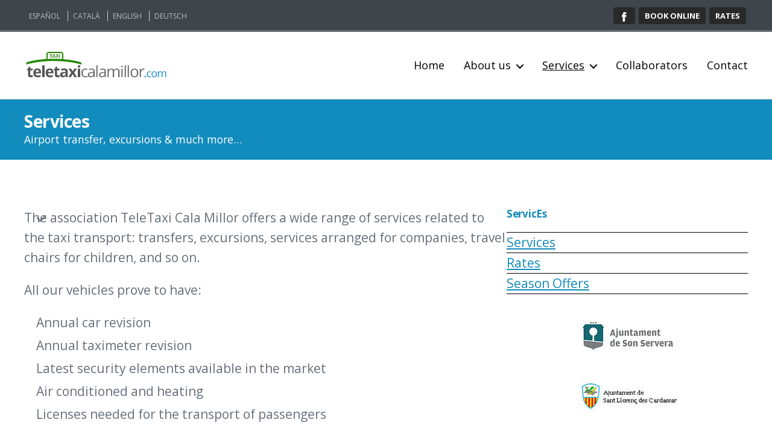

--- FILE ---
content_type: text/html; charset=UTF-8
request_url: https://www.teletaxicalamillor.com/en/services/
body_size: 27785
content:
<!DOCTYPE html>

<html class="no-js" lang="en-GB">

	<head>

		<meta charset="UTF-8">
		<meta name="viewport" content="width=device-width, initial-scale=1.0">

		<link rel="profile" href="https://gmpg.org/xfn/11">

		<title>Services &#8211; Teletaxi Cala Millor</title>
<meta name='robots' content='max-image-preview:large' />
<link rel="alternate" href="https://www.teletaxicalamillor.com/servicios/" hreflang="es" />
<link rel="alternate" href="https://www.teletaxicalamillor.com/ca/serveis/" hreflang="ca" />
<link rel="alternate" href="https://www.teletaxicalamillor.com/en/services/" hreflang="en" />
<link rel="alternate" href="https://www.teletaxicalamillor.com/de/dienste/" hreflang="de" />
<link rel='dns-prefetch' href='//www.teletaxicalamillor.com' />
<link rel='dns-prefetch' href='//fonts.googleapis.com' />
<link href='https://fonts.gstatic.com' crossorigin rel='preconnect' />
<link rel="alternate" type="application/rss+xml" title="Teletaxi Cala Millor &raquo; Feed" href="https://www.teletaxicalamillor.com/en/feed/" />
<link rel="alternate" type="application/rss+xml" title="Teletaxi Cala Millor &raquo; Comments Feed" href="https://www.teletaxicalamillor.com/en/comments/feed/" />
<link rel="alternate" title="oEmbed (JSON)" type="application/json+oembed" href="https://www.teletaxicalamillor.com/wp-json/oembed/1.0/embed?url=https%3A%2F%2Fwww.teletaxicalamillor.com%2Fen%2Fservices%2F&#038;lang=en" />
<link rel="alternate" title="oEmbed (XML)" type="text/xml+oembed" href="https://www.teletaxicalamillor.com/wp-json/oembed/1.0/embed?url=https%3A%2F%2Fwww.teletaxicalamillor.com%2Fen%2Fservices%2F&#038;format=xml&#038;lang=en" />
<style id='wp-img-auto-sizes-contain-inline-css'>
img:is([sizes=auto i],[sizes^="auto," i]){contain-intrinsic-size:3000px 1500px}
/*# sourceURL=wp-img-auto-sizes-contain-inline-css */
</style>
<style id='wp-emoji-styles-inline-css'>

	img.wp-smiley, img.emoji {
		display: inline !important;
		border: none !important;
		box-shadow: none !important;
		height: 1em !important;
		width: 1em !important;
		margin: 0 0.07em !important;
		vertical-align: -0.1em !important;
		background: none !important;
		padding: 0 !important;
	}
/*# sourceURL=wp-emoji-styles-inline-css */
</style>
<style id='wp-block-library-inline-css'>
:root{--wp-block-synced-color:#7a00df;--wp-block-synced-color--rgb:122,0,223;--wp-bound-block-color:var(--wp-block-synced-color);--wp-editor-canvas-background:#ddd;--wp-admin-theme-color:#007cba;--wp-admin-theme-color--rgb:0,124,186;--wp-admin-theme-color-darker-10:#006ba1;--wp-admin-theme-color-darker-10--rgb:0,107,160.5;--wp-admin-theme-color-darker-20:#005a87;--wp-admin-theme-color-darker-20--rgb:0,90,135;--wp-admin-border-width-focus:2px}@media (min-resolution:192dpi){:root{--wp-admin-border-width-focus:1.5px}}.wp-element-button{cursor:pointer}:root .has-very-light-gray-background-color{background-color:#eee}:root .has-very-dark-gray-background-color{background-color:#313131}:root .has-very-light-gray-color{color:#eee}:root .has-very-dark-gray-color{color:#313131}:root .has-vivid-green-cyan-to-vivid-cyan-blue-gradient-background{background:linear-gradient(135deg,#00d084,#0693e3)}:root .has-purple-crush-gradient-background{background:linear-gradient(135deg,#34e2e4,#4721fb 50%,#ab1dfe)}:root .has-hazy-dawn-gradient-background{background:linear-gradient(135deg,#faaca8,#dad0ec)}:root .has-subdued-olive-gradient-background{background:linear-gradient(135deg,#fafae1,#67a671)}:root .has-atomic-cream-gradient-background{background:linear-gradient(135deg,#fdd79a,#004a59)}:root .has-nightshade-gradient-background{background:linear-gradient(135deg,#330968,#31cdcf)}:root .has-midnight-gradient-background{background:linear-gradient(135deg,#020381,#2874fc)}:root{--wp--preset--font-size--normal:16px;--wp--preset--font-size--huge:42px}.has-regular-font-size{font-size:1em}.has-larger-font-size{font-size:2.625em}.has-normal-font-size{font-size:var(--wp--preset--font-size--normal)}.has-huge-font-size{font-size:var(--wp--preset--font-size--huge)}.has-text-align-center{text-align:center}.has-text-align-left{text-align:left}.has-text-align-right{text-align:right}.has-fit-text{white-space:nowrap!important}#end-resizable-editor-section{display:none}.aligncenter{clear:both}.items-justified-left{justify-content:flex-start}.items-justified-center{justify-content:center}.items-justified-right{justify-content:flex-end}.items-justified-space-between{justify-content:space-between}.screen-reader-text{border:0;clip-path:inset(50%);height:1px;margin:-1px;overflow:hidden;padding:0;position:absolute;width:1px;word-wrap:normal!important}.screen-reader-text:focus{background-color:#ddd;clip-path:none;color:#444;display:block;font-size:1em;height:auto;left:5px;line-height:normal;padding:15px 23px 14px;text-decoration:none;top:5px;width:auto;z-index:100000}html :where(.has-border-color){border-style:solid}html :where([style*=border-top-color]){border-top-style:solid}html :where([style*=border-right-color]){border-right-style:solid}html :where([style*=border-bottom-color]){border-bottom-style:solid}html :where([style*=border-left-color]){border-left-style:solid}html :where([style*=border-width]){border-style:solid}html :where([style*=border-top-width]){border-top-style:solid}html :where([style*=border-right-width]){border-right-style:solid}html :where([style*=border-bottom-width]){border-bottom-style:solid}html :where([style*=border-left-width]){border-left-style:solid}html :where(img[class*=wp-image-]){height:auto;max-width:100%}:where(figure){margin:0 0 1em}html :where(.is-position-sticky){--wp-admin--admin-bar--position-offset:var(--wp-admin--admin-bar--height,0px)}@media screen and (max-width:600px){html :where(.is-position-sticky){--wp-admin--admin-bar--position-offset:0px}}

/*# sourceURL=wp-block-library-inline-css */
</style><style id='wp-block-cover-inline-css'>
.wp-block-cover,.wp-block-cover-image{align-items:center;background-position:50%;box-sizing:border-box;display:flex;justify-content:center;min-height:430px;overflow:hidden;overflow:clip;padding:1em;position:relative}.wp-block-cover .has-background-dim:not([class*=-background-color]),.wp-block-cover-image .has-background-dim:not([class*=-background-color]),.wp-block-cover-image.has-background-dim:not([class*=-background-color]),.wp-block-cover.has-background-dim:not([class*=-background-color]){background-color:#000}.wp-block-cover .has-background-dim.has-background-gradient,.wp-block-cover-image .has-background-dim.has-background-gradient{background-color:initial}.wp-block-cover-image.has-background-dim:before,.wp-block-cover.has-background-dim:before{background-color:inherit;content:""}.wp-block-cover .wp-block-cover__background,.wp-block-cover .wp-block-cover__gradient-background,.wp-block-cover-image .wp-block-cover__background,.wp-block-cover-image .wp-block-cover__gradient-background,.wp-block-cover-image.has-background-dim:not(.has-background-gradient):before,.wp-block-cover.has-background-dim:not(.has-background-gradient):before{bottom:0;left:0;opacity:.5;position:absolute;right:0;top:0}.wp-block-cover-image.has-background-dim.has-background-dim-10 .wp-block-cover__background,.wp-block-cover-image.has-background-dim.has-background-dim-10 .wp-block-cover__gradient-background,.wp-block-cover-image.has-background-dim.has-background-dim-10:not(.has-background-gradient):before,.wp-block-cover.has-background-dim.has-background-dim-10 .wp-block-cover__background,.wp-block-cover.has-background-dim.has-background-dim-10 .wp-block-cover__gradient-background,.wp-block-cover.has-background-dim.has-background-dim-10:not(.has-background-gradient):before{opacity:.1}.wp-block-cover-image.has-background-dim.has-background-dim-20 .wp-block-cover__background,.wp-block-cover-image.has-background-dim.has-background-dim-20 .wp-block-cover__gradient-background,.wp-block-cover-image.has-background-dim.has-background-dim-20:not(.has-background-gradient):before,.wp-block-cover.has-background-dim.has-background-dim-20 .wp-block-cover__background,.wp-block-cover.has-background-dim.has-background-dim-20 .wp-block-cover__gradient-background,.wp-block-cover.has-background-dim.has-background-dim-20:not(.has-background-gradient):before{opacity:.2}.wp-block-cover-image.has-background-dim.has-background-dim-30 .wp-block-cover__background,.wp-block-cover-image.has-background-dim.has-background-dim-30 .wp-block-cover__gradient-background,.wp-block-cover-image.has-background-dim.has-background-dim-30:not(.has-background-gradient):before,.wp-block-cover.has-background-dim.has-background-dim-30 .wp-block-cover__background,.wp-block-cover.has-background-dim.has-background-dim-30 .wp-block-cover__gradient-background,.wp-block-cover.has-background-dim.has-background-dim-30:not(.has-background-gradient):before{opacity:.3}.wp-block-cover-image.has-background-dim.has-background-dim-40 .wp-block-cover__background,.wp-block-cover-image.has-background-dim.has-background-dim-40 .wp-block-cover__gradient-background,.wp-block-cover-image.has-background-dim.has-background-dim-40:not(.has-background-gradient):before,.wp-block-cover.has-background-dim.has-background-dim-40 .wp-block-cover__background,.wp-block-cover.has-background-dim.has-background-dim-40 .wp-block-cover__gradient-background,.wp-block-cover.has-background-dim.has-background-dim-40:not(.has-background-gradient):before{opacity:.4}.wp-block-cover-image.has-background-dim.has-background-dim-50 .wp-block-cover__background,.wp-block-cover-image.has-background-dim.has-background-dim-50 .wp-block-cover__gradient-background,.wp-block-cover-image.has-background-dim.has-background-dim-50:not(.has-background-gradient):before,.wp-block-cover.has-background-dim.has-background-dim-50 .wp-block-cover__background,.wp-block-cover.has-background-dim.has-background-dim-50 .wp-block-cover__gradient-background,.wp-block-cover.has-background-dim.has-background-dim-50:not(.has-background-gradient):before{opacity:.5}.wp-block-cover-image.has-background-dim.has-background-dim-60 .wp-block-cover__background,.wp-block-cover-image.has-background-dim.has-background-dim-60 .wp-block-cover__gradient-background,.wp-block-cover-image.has-background-dim.has-background-dim-60:not(.has-background-gradient):before,.wp-block-cover.has-background-dim.has-background-dim-60 .wp-block-cover__background,.wp-block-cover.has-background-dim.has-background-dim-60 .wp-block-cover__gradient-background,.wp-block-cover.has-background-dim.has-background-dim-60:not(.has-background-gradient):before{opacity:.6}.wp-block-cover-image.has-background-dim.has-background-dim-70 .wp-block-cover__background,.wp-block-cover-image.has-background-dim.has-background-dim-70 .wp-block-cover__gradient-background,.wp-block-cover-image.has-background-dim.has-background-dim-70:not(.has-background-gradient):before,.wp-block-cover.has-background-dim.has-background-dim-70 .wp-block-cover__background,.wp-block-cover.has-background-dim.has-background-dim-70 .wp-block-cover__gradient-background,.wp-block-cover.has-background-dim.has-background-dim-70:not(.has-background-gradient):before{opacity:.7}.wp-block-cover-image.has-background-dim.has-background-dim-80 .wp-block-cover__background,.wp-block-cover-image.has-background-dim.has-background-dim-80 .wp-block-cover__gradient-background,.wp-block-cover-image.has-background-dim.has-background-dim-80:not(.has-background-gradient):before,.wp-block-cover.has-background-dim.has-background-dim-80 .wp-block-cover__background,.wp-block-cover.has-background-dim.has-background-dim-80 .wp-block-cover__gradient-background,.wp-block-cover.has-background-dim.has-background-dim-80:not(.has-background-gradient):before{opacity:.8}.wp-block-cover-image.has-background-dim.has-background-dim-90 .wp-block-cover__background,.wp-block-cover-image.has-background-dim.has-background-dim-90 .wp-block-cover__gradient-background,.wp-block-cover-image.has-background-dim.has-background-dim-90:not(.has-background-gradient):before,.wp-block-cover.has-background-dim.has-background-dim-90 .wp-block-cover__background,.wp-block-cover.has-background-dim.has-background-dim-90 .wp-block-cover__gradient-background,.wp-block-cover.has-background-dim.has-background-dim-90:not(.has-background-gradient):before{opacity:.9}.wp-block-cover-image.has-background-dim.has-background-dim-100 .wp-block-cover__background,.wp-block-cover-image.has-background-dim.has-background-dim-100 .wp-block-cover__gradient-background,.wp-block-cover-image.has-background-dim.has-background-dim-100:not(.has-background-gradient):before,.wp-block-cover.has-background-dim.has-background-dim-100 .wp-block-cover__background,.wp-block-cover.has-background-dim.has-background-dim-100 .wp-block-cover__gradient-background,.wp-block-cover.has-background-dim.has-background-dim-100:not(.has-background-gradient):before{opacity:1}.wp-block-cover .wp-block-cover__background.has-background-dim.has-background-dim-0,.wp-block-cover .wp-block-cover__gradient-background.has-background-dim.has-background-dim-0,.wp-block-cover-image .wp-block-cover__background.has-background-dim.has-background-dim-0,.wp-block-cover-image .wp-block-cover__gradient-background.has-background-dim.has-background-dim-0{opacity:0}.wp-block-cover .wp-block-cover__background.has-background-dim.has-background-dim-10,.wp-block-cover .wp-block-cover__gradient-background.has-background-dim.has-background-dim-10,.wp-block-cover-image .wp-block-cover__background.has-background-dim.has-background-dim-10,.wp-block-cover-image .wp-block-cover__gradient-background.has-background-dim.has-background-dim-10{opacity:.1}.wp-block-cover .wp-block-cover__background.has-background-dim.has-background-dim-20,.wp-block-cover .wp-block-cover__gradient-background.has-background-dim.has-background-dim-20,.wp-block-cover-image .wp-block-cover__background.has-background-dim.has-background-dim-20,.wp-block-cover-image .wp-block-cover__gradient-background.has-background-dim.has-background-dim-20{opacity:.2}.wp-block-cover .wp-block-cover__background.has-background-dim.has-background-dim-30,.wp-block-cover .wp-block-cover__gradient-background.has-background-dim.has-background-dim-30,.wp-block-cover-image .wp-block-cover__background.has-background-dim.has-background-dim-30,.wp-block-cover-image .wp-block-cover__gradient-background.has-background-dim.has-background-dim-30{opacity:.3}.wp-block-cover .wp-block-cover__background.has-background-dim.has-background-dim-40,.wp-block-cover .wp-block-cover__gradient-background.has-background-dim.has-background-dim-40,.wp-block-cover-image .wp-block-cover__background.has-background-dim.has-background-dim-40,.wp-block-cover-image .wp-block-cover__gradient-background.has-background-dim.has-background-dim-40{opacity:.4}.wp-block-cover .wp-block-cover__background.has-background-dim.has-background-dim-50,.wp-block-cover .wp-block-cover__gradient-background.has-background-dim.has-background-dim-50,.wp-block-cover-image .wp-block-cover__background.has-background-dim.has-background-dim-50,.wp-block-cover-image .wp-block-cover__gradient-background.has-background-dim.has-background-dim-50{opacity:.5}.wp-block-cover .wp-block-cover__background.has-background-dim.has-background-dim-60,.wp-block-cover .wp-block-cover__gradient-background.has-background-dim.has-background-dim-60,.wp-block-cover-image .wp-block-cover__background.has-background-dim.has-background-dim-60,.wp-block-cover-image .wp-block-cover__gradient-background.has-background-dim.has-background-dim-60{opacity:.6}.wp-block-cover .wp-block-cover__background.has-background-dim.has-background-dim-70,.wp-block-cover .wp-block-cover__gradient-background.has-background-dim.has-background-dim-70,.wp-block-cover-image .wp-block-cover__background.has-background-dim.has-background-dim-70,.wp-block-cover-image .wp-block-cover__gradient-background.has-background-dim.has-background-dim-70{opacity:.7}.wp-block-cover .wp-block-cover__background.has-background-dim.has-background-dim-80,.wp-block-cover .wp-block-cover__gradient-background.has-background-dim.has-background-dim-80,.wp-block-cover-image .wp-block-cover__background.has-background-dim.has-background-dim-80,.wp-block-cover-image .wp-block-cover__gradient-background.has-background-dim.has-background-dim-80{opacity:.8}.wp-block-cover .wp-block-cover__background.has-background-dim.has-background-dim-90,.wp-block-cover .wp-block-cover__gradient-background.has-background-dim.has-background-dim-90,.wp-block-cover-image .wp-block-cover__background.has-background-dim.has-background-dim-90,.wp-block-cover-image .wp-block-cover__gradient-background.has-background-dim.has-background-dim-90{opacity:.9}.wp-block-cover .wp-block-cover__background.has-background-dim.has-background-dim-100,.wp-block-cover .wp-block-cover__gradient-background.has-background-dim.has-background-dim-100,.wp-block-cover-image .wp-block-cover__background.has-background-dim.has-background-dim-100,.wp-block-cover-image .wp-block-cover__gradient-background.has-background-dim.has-background-dim-100{opacity:1}.wp-block-cover-image.alignleft,.wp-block-cover-image.alignright,.wp-block-cover.alignleft,.wp-block-cover.alignright{max-width:420px;width:100%}.wp-block-cover-image.aligncenter,.wp-block-cover-image.alignleft,.wp-block-cover-image.alignright,.wp-block-cover.aligncenter,.wp-block-cover.alignleft,.wp-block-cover.alignright{display:flex}.wp-block-cover .wp-block-cover__inner-container,.wp-block-cover-image .wp-block-cover__inner-container{color:inherit;position:relative;width:100%}.wp-block-cover-image.is-position-top-left,.wp-block-cover.is-position-top-left{align-items:flex-start;justify-content:flex-start}.wp-block-cover-image.is-position-top-center,.wp-block-cover.is-position-top-center{align-items:flex-start;justify-content:center}.wp-block-cover-image.is-position-top-right,.wp-block-cover.is-position-top-right{align-items:flex-start;justify-content:flex-end}.wp-block-cover-image.is-position-center-left,.wp-block-cover.is-position-center-left{align-items:center;justify-content:flex-start}.wp-block-cover-image.is-position-center-center,.wp-block-cover.is-position-center-center{align-items:center;justify-content:center}.wp-block-cover-image.is-position-center-right,.wp-block-cover.is-position-center-right{align-items:center;justify-content:flex-end}.wp-block-cover-image.is-position-bottom-left,.wp-block-cover.is-position-bottom-left{align-items:flex-end;justify-content:flex-start}.wp-block-cover-image.is-position-bottom-center,.wp-block-cover.is-position-bottom-center{align-items:flex-end;justify-content:center}.wp-block-cover-image.is-position-bottom-right,.wp-block-cover.is-position-bottom-right{align-items:flex-end;justify-content:flex-end}.wp-block-cover-image.has-custom-content-position.has-custom-content-position .wp-block-cover__inner-container,.wp-block-cover.has-custom-content-position.has-custom-content-position .wp-block-cover__inner-container{margin:0}.wp-block-cover-image.has-custom-content-position.has-custom-content-position.is-position-bottom-left .wp-block-cover__inner-container,.wp-block-cover-image.has-custom-content-position.has-custom-content-position.is-position-bottom-right .wp-block-cover__inner-container,.wp-block-cover-image.has-custom-content-position.has-custom-content-position.is-position-center-left .wp-block-cover__inner-container,.wp-block-cover-image.has-custom-content-position.has-custom-content-position.is-position-center-right .wp-block-cover__inner-container,.wp-block-cover-image.has-custom-content-position.has-custom-content-position.is-position-top-left .wp-block-cover__inner-container,.wp-block-cover-image.has-custom-content-position.has-custom-content-position.is-position-top-right .wp-block-cover__inner-container,.wp-block-cover.has-custom-content-position.has-custom-content-position.is-position-bottom-left .wp-block-cover__inner-container,.wp-block-cover.has-custom-content-position.has-custom-content-position.is-position-bottom-right .wp-block-cover__inner-container,.wp-block-cover.has-custom-content-position.has-custom-content-position.is-position-center-left .wp-block-cover__inner-container,.wp-block-cover.has-custom-content-position.has-custom-content-position.is-position-center-right .wp-block-cover__inner-container,.wp-block-cover.has-custom-content-position.has-custom-content-position.is-position-top-left .wp-block-cover__inner-container,.wp-block-cover.has-custom-content-position.has-custom-content-position.is-position-top-right .wp-block-cover__inner-container{margin:0;width:auto}.wp-block-cover .wp-block-cover__image-background,.wp-block-cover video.wp-block-cover__video-background,.wp-block-cover-image .wp-block-cover__image-background,.wp-block-cover-image video.wp-block-cover__video-background{border:none;bottom:0;box-shadow:none;height:100%;left:0;margin:0;max-height:none;max-width:none;object-fit:cover;outline:none;padding:0;position:absolute;right:0;top:0;width:100%}.wp-block-cover-image.has-parallax,.wp-block-cover.has-parallax,.wp-block-cover__image-background.has-parallax,video.wp-block-cover__video-background.has-parallax{background-attachment:fixed;background-repeat:no-repeat;background-size:cover}@supports (-webkit-touch-callout:inherit){.wp-block-cover-image.has-parallax,.wp-block-cover.has-parallax,.wp-block-cover__image-background.has-parallax,video.wp-block-cover__video-background.has-parallax{background-attachment:scroll}}@media (prefers-reduced-motion:reduce){.wp-block-cover-image.has-parallax,.wp-block-cover.has-parallax,.wp-block-cover__image-background.has-parallax,video.wp-block-cover__video-background.has-parallax{background-attachment:scroll}}.wp-block-cover-image.is-repeated,.wp-block-cover.is-repeated,.wp-block-cover__image-background.is-repeated,video.wp-block-cover__video-background.is-repeated{background-repeat:repeat;background-size:auto}.wp-block-cover-image-text,.wp-block-cover-image-text a,.wp-block-cover-image-text a:active,.wp-block-cover-image-text a:focus,.wp-block-cover-image-text a:hover,.wp-block-cover-text,.wp-block-cover-text a,.wp-block-cover-text a:active,.wp-block-cover-text a:focus,.wp-block-cover-text a:hover,section.wp-block-cover-image h2,section.wp-block-cover-image h2 a,section.wp-block-cover-image h2 a:active,section.wp-block-cover-image h2 a:focus,section.wp-block-cover-image h2 a:hover{color:#fff}.wp-block-cover-image .wp-block-cover.has-left-content{justify-content:flex-start}.wp-block-cover-image .wp-block-cover.has-right-content{justify-content:flex-end}.wp-block-cover-image.has-left-content .wp-block-cover-image-text,.wp-block-cover.has-left-content .wp-block-cover-text,section.wp-block-cover-image.has-left-content>h2{margin-left:0;text-align:left}.wp-block-cover-image.has-right-content .wp-block-cover-image-text,.wp-block-cover.has-right-content .wp-block-cover-text,section.wp-block-cover-image.has-right-content>h2{margin-right:0;text-align:right}.wp-block-cover .wp-block-cover-text,.wp-block-cover-image .wp-block-cover-image-text,section.wp-block-cover-image>h2{font-size:2em;line-height:1.25;margin-bottom:0;max-width:840px;padding:.44em;text-align:center;z-index:1}:where(.wp-block-cover-image:not(.has-text-color)),:where(.wp-block-cover:not(.has-text-color)){color:#fff}:where(.wp-block-cover-image.is-light:not(.has-text-color)),:where(.wp-block-cover.is-light:not(.has-text-color)){color:#000}:root :where(.wp-block-cover h1:not(.has-text-color)),:root :where(.wp-block-cover h2:not(.has-text-color)),:root :where(.wp-block-cover h3:not(.has-text-color)),:root :where(.wp-block-cover h4:not(.has-text-color)),:root :where(.wp-block-cover h5:not(.has-text-color)),:root :where(.wp-block-cover h6:not(.has-text-color)),:root :where(.wp-block-cover p:not(.has-text-color)){color:inherit}body:not(.editor-styles-wrapper) .wp-block-cover:not(.wp-block-cover:has(.wp-block-cover__background+.wp-block-cover__inner-container)) .wp-block-cover__image-background,body:not(.editor-styles-wrapper) .wp-block-cover:not(.wp-block-cover:has(.wp-block-cover__background+.wp-block-cover__inner-container)) .wp-block-cover__video-background{z-index:0}body:not(.editor-styles-wrapper) .wp-block-cover:not(.wp-block-cover:has(.wp-block-cover__background+.wp-block-cover__inner-container)) .wp-block-cover__background,body:not(.editor-styles-wrapper) .wp-block-cover:not(.wp-block-cover:has(.wp-block-cover__background+.wp-block-cover__inner-container)) .wp-block-cover__gradient-background,body:not(.editor-styles-wrapper) .wp-block-cover:not(.wp-block-cover:has(.wp-block-cover__background+.wp-block-cover__inner-container)) .wp-block-cover__inner-container,body:not(.editor-styles-wrapper) .wp-block-cover:not(.wp-block-cover:has(.wp-block-cover__background+.wp-block-cover__inner-container)).has-background-dim:not(.has-background-gradient):before{z-index:1}.has-modal-open body:not(.editor-styles-wrapper) .wp-block-cover:not(.wp-block-cover:has(.wp-block-cover__background+.wp-block-cover__inner-container)) .wp-block-cover__inner-container{z-index:auto}
/*# sourceURL=https://www.teletaxicalamillor.com/wp-includes/blocks/cover/style.min.css */
</style>
<style id='wp-block-heading-inline-css'>
h1:where(.wp-block-heading).has-background,h2:where(.wp-block-heading).has-background,h3:where(.wp-block-heading).has-background,h4:where(.wp-block-heading).has-background,h5:where(.wp-block-heading).has-background,h6:where(.wp-block-heading).has-background{padding:1.25em 2.375em}h1.has-text-align-left[style*=writing-mode]:where([style*=vertical-lr]),h1.has-text-align-right[style*=writing-mode]:where([style*=vertical-rl]),h2.has-text-align-left[style*=writing-mode]:where([style*=vertical-lr]),h2.has-text-align-right[style*=writing-mode]:where([style*=vertical-rl]),h3.has-text-align-left[style*=writing-mode]:where([style*=vertical-lr]),h3.has-text-align-right[style*=writing-mode]:where([style*=vertical-rl]),h4.has-text-align-left[style*=writing-mode]:where([style*=vertical-lr]),h4.has-text-align-right[style*=writing-mode]:where([style*=vertical-rl]),h5.has-text-align-left[style*=writing-mode]:where([style*=vertical-lr]),h5.has-text-align-right[style*=writing-mode]:where([style*=vertical-rl]),h6.has-text-align-left[style*=writing-mode]:where([style*=vertical-lr]),h6.has-text-align-right[style*=writing-mode]:where([style*=vertical-rl]){rotate:180deg}
/*# sourceURL=https://www.teletaxicalamillor.com/wp-includes/blocks/heading/style.min.css */
</style>
<style id='wp-block-image-inline-css'>
.wp-block-image>a,.wp-block-image>figure>a{display:inline-block}.wp-block-image img{box-sizing:border-box;height:auto;max-width:100%;vertical-align:bottom}@media not (prefers-reduced-motion){.wp-block-image img.hide{visibility:hidden}.wp-block-image img.show{animation:show-content-image .4s}}.wp-block-image[style*=border-radius] img,.wp-block-image[style*=border-radius]>a{border-radius:inherit}.wp-block-image.has-custom-border img{box-sizing:border-box}.wp-block-image.aligncenter{text-align:center}.wp-block-image.alignfull>a,.wp-block-image.alignwide>a{width:100%}.wp-block-image.alignfull img,.wp-block-image.alignwide img{height:auto;width:100%}.wp-block-image .aligncenter,.wp-block-image .alignleft,.wp-block-image .alignright,.wp-block-image.aligncenter,.wp-block-image.alignleft,.wp-block-image.alignright{display:table}.wp-block-image .aligncenter>figcaption,.wp-block-image .alignleft>figcaption,.wp-block-image .alignright>figcaption,.wp-block-image.aligncenter>figcaption,.wp-block-image.alignleft>figcaption,.wp-block-image.alignright>figcaption{caption-side:bottom;display:table-caption}.wp-block-image .alignleft{float:left;margin:.5em 1em .5em 0}.wp-block-image .alignright{float:right;margin:.5em 0 .5em 1em}.wp-block-image .aligncenter{margin-left:auto;margin-right:auto}.wp-block-image :where(figcaption){margin-bottom:1em;margin-top:.5em}.wp-block-image.is-style-circle-mask img{border-radius:9999px}@supports ((-webkit-mask-image:none) or (mask-image:none)) or (-webkit-mask-image:none){.wp-block-image.is-style-circle-mask img{border-radius:0;-webkit-mask-image:url('data:image/svg+xml;utf8,<svg viewBox="0 0 100 100" xmlns="http://www.w3.org/2000/svg"><circle cx="50" cy="50" r="50"/></svg>');mask-image:url('data:image/svg+xml;utf8,<svg viewBox="0 0 100 100" xmlns="http://www.w3.org/2000/svg"><circle cx="50" cy="50" r="50"/></svg>');mask-mode:alpha;-webkit-mask-position:center;mask-position:center;-webkit-mask-repeat:no-repeat;mask-repeat:no-repeat;-webkit-mask-size:contain;mask-size:contain}}:root :where(.wp-block-image.is-style-rounded img,.wp-block-image .is-style-rounded img){border-radius:9999px}.wp-block-image figure{margin:0}.wp-lightbox-container{display:flex;flex-direction:column;position:relative}.wp-lightbox-container img{cursor:zoom-in}.wp-lightbox-container img:hover+button{opacity:1}.wp-lightbox-container button{align-items:center;backdrop-filter:blur(16px) saturate(180%);background-color:#5a5a5a40;border:none;border-radius:4px;cursor:zoom-in;display:flex;height:20px;justify-content:center;opacity:0;padding:0;position:absolute;right:16px;text-align:center;top:16px;width:20px;z-index:100}@media not (prefers-reduced-motion){.wp-lightbox-container button{transition:opacity .2s ease}}.wp-lightbox-container button:focus-visible{outline:3px auto #5a5a5a40;outline:3px auto -webkit-focus-ring-color;outline-offset:3px}.wp-lightbox-container button:hover{cursor:pointer;opacity:1}.wp-lightbox-container button:focus{opacity:1}.wp-lightbox-container button:focus,.wp-lightbox-container button:hover,.wp-lightbox-container button:not(:hover):not(:active):not(.has-background){background-color:#5a5a5a40;border:none}.wp-lightbox-overlay{box-sizing:border-box;cursor:zoom-out;height:100vh;left:0;overflow:hidden;position:fixed;top:0;visibility:hidden;width:100%;z-index:100000}.wp-lightbox-overlay .close-button{align-items:center;cursor:pointer;display:flex;justify-content:center;min-height:40px;min-width:40px;padding:0;position:absolute;right:calc(env(safe-area-inset-right) + 16px);top:calc(env(safe-area-inset-top) + 16px);z-index:5000000}.wp-lightbox-overlay .close-button:focus,.wp-lightbox-overlay .close-button:hover,.wp-lightbox-overlay .close-button:not(:hover):not(:active):not(.has-background){background:none;border:none}.wp-lightbox-overlay .lightbox-image-container{height:var(--wp--lightbox-container-height);left:50%;overflow:hidden;position:absolute;top:50%;transform:translate(-50%,-50%);transform-origin:top left;width:var(--wp--lightbox-container-width);z-index:9999999999}.wp-lightbox-overlay .wp-block-image{align-items:center;box-sizing:border-box;display:flex;height:100%;justify-content:center;margin:0;position:relative;transform-origin:0 0;width:100%;z-index:3000000}.wp-lightbox-overlay .wp-block-image img{height:var(--wp--lightbox-image-height);min-height:var(--wp--lightbox-image-height);min-width:var(--wp--lightbox-image-width);width:var(--wp--lightbox-image-width)}.wp-lightbox-overlay .wp-block-image figcaption{display:none}.wp-lightbox-overlay button{background:none;border:none}.wp-lightbox-overlay .scrim{background-color:#fff;height:100%;opacity:.9;position:absolute;width:100%;z-index:2000000}.wp-lightbox-overlay.active{visibility:visible}@media not (prefers-reduced-motion){.wp-lightbox-overlay.active{animation:turn-on-visibility .25s both}.wp-lightbox-overlay.active img{animation:turn-on-visibility .35s both}.wp-lightbox-overlay.show-closing-animation:not(.active){animation:turn-off-visibility .35s both}.wp-lightbox-overlay.show-closing-animation:not(.active) img{animation:turn-off-visibility .25s both}.wp-lightbox-overlay.zoom.active{animation:none;opacity:1;visibility:visible}.wp-lightbox-overlay.zoom.active .lightbox-image-container{animation:lightbox-zoom-in .4s}.wp-lightbox-overlay.zoom.active .lightbox-image-container img{animation:none}.wp-lightbox-overlay.zoom.active .scrim{animation:turn-on-visibility .4s forwards}.wp-lightbox-overlay.zoom.show-closing-animation:not(.active){animation:none}.wp-lightbox-overlay.zoom.show-closing-animation:not(.active) .lightbox-image-container{animation:lightbox-zoom-out .4s}.wp-lightbox-overlay.zoom.show-closing-animation:not(.active) .lightbox-image-container img{animation:none}.wp-lightbox-overlay.zoom.show-closing-animation:not(.active) .scrim{animation:turn-off-visibility .4s forwards}}@keyframes show-content-image{0%{visibility:hidden}99%{visibility:hidden}to{visibility:visible}}@keyframes turn-on-visibility{0%{opacity:0}to{opacity:1}}@keyframes turn-off-visibility{0%{opacity:1;visibility:visible}99%{opacity:0;visibility:visible}to{opacity:0;visibility:hidden}}@keyframes lightbox-zoom-in{0%{transform:translate(calc((-100vw + var(--wp--lightbox-scrollbar-width))/2 + var(--wp--lightbox-initial-left-position)),calc(-50vh + var(--wp--lightbox-initial-top-position))) scale(var(--wp--lightbox-scale))}to{transform:translate(-50%,-50%) scale(1)}}@keyframes lightbox-zoom-out{0%{transform:translate(-50%,-50%) scale(1);visibility:visible}99%{visibility:visible}to{transform:translate(calc((-100vw + var(--wp--lightbox-scrollbar-width))/2 + var(--wp--lightbox-initial-left-position)),calc(-50vh + var(--wp--lightbox-initial-top-position))) scale(var(--wp--lightbox-scale));visibility:hidden}}
/*# sourceURL=https://www.teletaxicalamillor.com/wp-includes/blocks/image/style.min.css */
</style>
<style id='wp-block-list-inline-css'>
ol,ul{box-sizing:border-box}:root :where(.wp-block-list.has-background){padding:1.25em 2.375em}
/*# sourceURL=https://www.teletaxicalamillor.com/wp-includes/blocks/list/style.min.css */
</style>
<style id='wp-block-media-text-inline-css'>
.wp-block-media-text{box-sizing:border-box;
  /*!rtl:begin:ignore*/direction:ltr;
  /*!rtl:end:ignore*/display:grid;grid-template-columns:50% 1fr;grid-template-rows:auto}.wp-block-media-text.has-media-on-the-right{grid-template-columns:1fr 50%}.wp-block-media-text.is-vertically-aligned-top>.wp-block-media-text__content,.wp-block-media-text.is-vertically-aligned-top>.wp-block-media-text__media{align-self:start}.wp-block-media-text.is-vertically-aligned-center>.wp-block-media-text__content,.wp-block-media-text.is-vertically-aligned-center>.wp-block-media-text__media,.wp-block-media-text>.wp-block-media-text__content,.wp-block-media-text>.wp-block-media-text__media{align-self:center}.wp-block-media-text.is-vertically-aligned-bottom>.wp-block-media-text__content,.wp-block-media-text.is-vertically-aligned-bottom>.wp-block-media-text__media{align-self:end}.wp-block-media-text>.wp-block-media-text__media{
  /*!rtl:begin:ignore*/grid-column:1;grid-row:1;
  /*!rtl:end:ignore*/margin:0}.wp-block-media-text>.wp-block-media-text__content{direction:ltr;
  /*!rtl:begin:ignore*/grid-column:2;grid-row:1;
  /*!rtl:end:ignore*/padding:0 8%;word-break:break-word}.wp-block-media-text.has-media-on-the-right>.wp-block-media-text__media{
  /*!rtl:begin:ignore*/grid-column:2;grid-row:1
  /*!rtl:end:ignore*/}.wp-block-media-text.has-media-on-the-right>.wp-block-media-text__content{
  /*!rtl:begin:ignore*/grid-column:1;grid-row:1
  /*!rtl:end:ignore*/}.wp-block-media-text__media a{display:block}.wp-block-media-text__media img,.wp-block-media-text__media video{height:auto;max-width:unset;vertical-align:middle;width:100%}.wp-block-media-text.is-image-fill>.wp-block-media-text__media{background-size:cover;height:100%;min-height:250px}.wp-block-media-text.is-image-fill>.wp-block-media-text__media>a{display:block;height:100%}.wp-block-media-text.is-image-fill>.wp-block-media-text__media img{height:1px;margin:-1px;overflow:hidden;padding:0;position:absolute;width:1px;clip:rect(0,0,0,0);border:0}.wp-block-media-text.is-image-fill-element>.wp-block-media-text__media{height:100%;min-height:250px}.wp-block-media-text.is-image-fill-element>.wp-block-media-text__media>a{display:block;height:100%}.wp-block-media-text.is-image-fill-element>.wp-block-media-text__media img{height:100%;object-fit:cover;width:100%}@media (max-width:600px){.wp-block-media-text.is-stacked-on-mobile{grid-template-columns:100%!important}.wp-block-media-text.is-stacked-on-mobile>.wp-block-media-text__media{grid-column:1;grid-row:1}.wp-block-media-text.is-stacked-on-mobile>.wp-block-media-text__content{grid-column:1;grid-row:2}}
/*# sourceURL=https://www.teletaxicalamillor.com/wp-includes/blocks/media-text/style.min.css */
</style>
<style id='wp-block-columns-inline-css'>
.wp-block-columns{box-sizing:border-box;display:flex;flex-wrap:wrap!important}@media (min-width:782px){.wp-block-columns{flex-wrap:nowrap!important}}.wp-block-columns{align-items:normal!important}.wp-block-columns.are-vertically-aligned-top{align-items:flex-start}.wp-block-columns.are-vertically-aligned-center{align-items:center}.wp-block-columns.are-vertically-aligned-bottom{align-items:flex-end}@media (max-width:781px){.wp-block-columns:not(.is-not-stacked-on-mobile)>.wp-block-column{flex-basis:100%!important}}@media (min-width:782px){.wp-block-columns:not(.is-not-stacked-on-mobile)>.wp-block-column{flex-basis:0;flex-grow:1}.wp-block-columns:not(.is-not-stacked-on-mobile)>.wp-block-column[style*=flex-basis]{flex-grow:0}}.wp-block-columns.is-not-stacked-on-mobile{flex-wrap:nowrap!important}.wp-block-columns.is-not-stacked-on-mobile>.wp-block-column{flex-basis:0;flex-grow:1}.wp-block-columns.is-not-stacked-on-mobile>.wp-block-column[style*=flex-basis]{flex-grow:0}:where(.wp-block-columns){margin-bottom:1.75em}:where(.wp-block-columns.has-background){padding:1.25em 2.375em}.wp-block-column{flex-grow:1;min-width:0;overflow-wrap:break-word;word-break:break-word}.wp-block-column.is-vertically-aligned-top{align-self:flex-start}.wp-block-column.is-vertically-aligned-center{align-self:center}.wp-block-column.is-vertically-aligned-bottom{align-self:flex-end}.wp-block-column.is-vertically-aligned-stretch{align-self:stretch}.wp-block-column.is-vertically-aligned-bottom,.wp-block-column.is-vertically-aligned-center,.wp-block-column.is-vertically-aligned-top{width:100%}
/*# sourceURL=https://www.teletaxicalamillor.com/wp-includes/blocks/columns/style.min.css */
</style>
<style id='wp-block-group-inline-css'>
.wp-block-group{box-sizing:border-box}:where(.wp-block-group.wp-block-group-is-layout-constrained){position:relative}
/*# sourceURL=https://www.teletaxicalamillor.com/wp-includes/blocks/group/style.min.css */
</style>
<style id='wp-block-paragraph-inline-css'>
.is-small-text{font-size:.875em}.is-regular-text{font-size:1em}.is-large-text{font-size:2.25em}.is-larger-text{font-size:3em}.has-drop-cap:not(:focus):first-letter{float:left;font-size:8.4em;font-style:normal;font-weight:100;line-height:.68;margin:.05em .1em 0 0;text-transform:uppercase}body.rtl .has-drop-cap:not(:focus):first-letter{float:none;margin-left:.1em}p.has-drop-cap.has-background{overflow:hidden}:root :where(p.has-background){padding:1.25em 2.375em}:where(p.has-text-color:not(.has-link-color)) a{color:inherit}p.has-text-align-left[style*="writing-mode:vertical-lr"],p.has-text-align-right[style*="writing-mode:vertical-rl"]{rotate:180deg}
/*# sourceURL=https://www.teletaxicalamillor.com/wp-includes/blocks/paragraph/style.min.css */
</style>
<style id='wp-block-spacer-inline-css'>
.wp-block-spacer{clear:both}
/*# sourceURL=https://www.teletaxicalamillor.com/wp-includes/blocks/spacer/style.min.css */
</style>
<style id='global-styles-inline-css'>
:root{--wp--preset--aspect-ratio--square: 1;--wp--preset--aspect-ratio--4-3: 4/3;--wp--preset--aspect-ratio--3-4: 3/4;--wp--preset--aspect-ratio--3-2: 3/2;--wp--preset--aspect-ratio--2-3: 2/3;--wp--preset--aspect-ratio--16-9: 16/9;--wp--preset--aspect-ratio--9-16: 9/16;--wp--preset--color--black: #000000;--wp--preset--color--cyan-bluish-gray: #abb8c3;--wp--preset--color--white: #ffffff;--wp--preset--color--pale-pink: #f78da7;--wp--preset--color--vivid-red: #cf2e2e;--wp--preset--color--luminous-vivid-orange: #ff6900;--wp--preset--color--luminous-vivid-amber: #fcb900;--wp--preset--color--light-green-cyan: #7bdcb5;--wp--preset--color--vivid-green-cyan: #00d084;--wp--preset--color--pale-cyan-blue: #8ed1fc;--wp--preset--color--vivid-cyan-blue: #0693e3;--wp--preset--color--vivid-purple: #9b51e0;--wp--preset--color--accent: #128abc;--wp--preset--color--primary: #000000;--wp--preset--color--secondary: #6d6d6d;--wp--preset--color--subtle-background: #f2f2f2;--wp--preset--color--background: #ffffff;--wp--preset--gradient--vivid-cyan-blue-to-vivid-purple: linear-gradient(135deg,rgb(6,147,227) 0%,rgb(155,81,224) 100%);--wp--preset--gradient--light-green-cyan-to-vivid-green-cyan: linear-gradient(135deg,rgb(122,220,180) 0%,rgb(0,208,130) 100%);--wp--preset--gradient--luminous-vivid-amber-to-luminous-vivid-orange: linear-gradient(135deg,rgb(252,185,0) 0%,rgb(255,105,0) 100%);--wp--preset--gradient--luminous-vivid-orange-to-vivid-red: linear-gradient(135deg,rgb(255,105,0) 0%,rgb(207,46,46) 100%);--wp--preset--gradient--very-light-gray-to-cyan-bluish-gray: linear-gradient(135deg,rgb(238,238,238) 0%,rgb(169,184,195) 100%);--wp--preset--gradient--cool-to-warm-spectrum: linear-gradient(135deg,rgb(74,234,220) 0%,rgb(151,120,209) 20%,rgb(207,42,186) 40%,rgb(238,44,130) 60%,rgb(251,105,98) 80%,rgb(254,248,76) 100%);--wp--preset--gradient--blush-light-purple: linear-gradient(135deg,rgb(255,206,236) 0%,rgb(152,150,240) 100%);--wp--preset--gradient--blush-bordeaux: linear-gradient(135deg,rgb(254,205,165) 0%,rgb(254,45,45) 50%,rgb(107,0,62) 100%);--wp--preset--gradient--luminous-dusk: linear-gradient(135deg,rgb(255,203,112) 0%,rgb(199,81,192) 50%,rgb(65,88,208) 100%);--wp--preset--gradient--pale-ocean: linear-gradient(135deg,rgb(255,245,203) 0%,rgb(182,227,212) 50%,rgb(51,167,181) 100%);--wp--preset--gradient--electric-grass: linear-gradient(135deg,rgb(202,248,128) 0%,rgb(113,206,126) 100%);--wp--preset--gradient--midnight: linear-gradient(135deg,rgb(2,3,129) 0%,rgb(40,116,252) 100%);--wp--preset--font-size--small: 14px;--wp--preset--font-size--medium: 19px;--wp--preset--font-size--large: 21px;--wp--preset--font-size--x-large: 42px;--wp--preset--font-size--normal: 17px;--wp--preset--font-size--larger: 25px;--wp--preset--font-size--h-6: 18.01px;--wp--preset--font-size--h-5: 24.01px;--wp--preset--font-size--h-4: 32.01px;--wp--preset--font-size--h-3: 40.01px;--wp--preset--font-size--h-2: 48.01px;--wp--preset--font-size--h-1: 64px;--wp--preset--spacing--20: 0.44rem;--wp--preset--spacing--30: 0.67rem;--wp--preset--spacing--40: 1rem;--wp--preset--spacing--50: 1.5rem;--wp--preset--spacing--60: 2.25rem;--wp--preset--spacing--70: 3.38rem;--wp--preset--spacing--80: 5.06rem;--wp--preset--shadow--natural: 6px 6px 9px rgba(0, 0, 0, 0.2);--wp--preset--shadow--deep: 12px 12px 50px rgba(0, 0, 0, 0.4);--wp--preset--shadow--sharp: 6px 6px 0px rgba(0, 0, 0, 0.2);--wp--preset--shadow--outlined: 6px 6px 0px -3px rgb(255, 255, 255), 6px 6px rgb(0, 0, 0);--wp--preset--shadow--crisp: 6px 6px 0px rgb(0, 0, 0);}:root :where(.is-layout-flow) > :first-child{margin-block-start: 0;}:root :where(.is-layout-flow) > :last-child{margin-block-end: 0;}:root :where(.is-layout-flow) > *{margin-block-start: 24px;margin-block-end: 0;}:root :where(.is-layout-constrained) > :first-child{margin-block-start: 0;}:root :where(.is-layout-constrained) > :last-child{margin-block-end: 0;}:root :where(.is-layout-constrained) > *{margin-block-start: 24px;margin-block-end: 0;}:root :where(.is-layout-flex){gap: 24px;}:root :where(.is-layout-grid){gap: 24px;}body .is-layout-flex{display: flex;}.is-layout-flex{flex-wrap: wrap;align-items: center;}.is-layout-flex > :is(*, div){margin: 0;}body .is-layout-grid{display: grid;}.is-layout-grid > :is(*, div){margin: 0;}.has-black-color{color: var(--wp--preset--color--black) !important;}.has-cyan-bluish-gray-color{color: var(--wp--preset--color--cyan-bluish-gray) !important;}.has-white-color{color: var(--wp--preset--color--white) !important;}.has-pale-pink-color{color: var(--wp--preset--color--pale-pink) !important;}.has-vivid-red-color{color: var(--wp--preset--color--vivid-red) !important;}.has-luminous-vivid-orange-color{color: var(--wp--preset--color--luminous-vivid-orange) !important;}.has-luminous-vivid-amber-color{color: var(--wp--preset--color--luminous-vivid-amber) !important;}.has-light-green-cyan-color{color: var(--wp--preset--color--light-green-cyan) !important;}.has-vivid-green-cyan-color{color: var(--wp--preset--color--vivid-green-cyan) !important;}.has-pale-cyan-blue-color{color: var(--wp--preset--color--pale-cyan-blue) !important;}.has-vivid-cyan-blue-color{color: var(--wp--preset--color--vivid-cyan-blue) !important;}.has-vivid-purple-color{color: var(--wp--preset--color--vivid-purple) !important;}.has-accent-color{color: var(--wp--preset--color--accent) !important;}.has-primary-color{color: var(--wp--preset--color--primary) !important;}.has-secondary-color{color: var(--wp--preset--color--secondary) !important;}.has-subtle-background-color{color: var(--wp--preset--color--subtle-background) !important;}.has-background-color{color: var(--wp--preset--color--background) !important;}.has-black-background-color{background-color: var(--wp--preset--color--black) !important;}.has-cyan-bluish-gray-background-color{background-color: var(--wp--preset--color--cyan-bluish-gray) !important;}.has-white-background-color{background-color: var(--wp--preset--color--white) !important;}.has-pale-pink-background-color{background-color: var(--wp--preset--color--pale-pink) !important;}.has-vivid-red-background-color{background-color: var(--wp--preset--color--vivid-red) !important;}.has-luminous-vivid-orange-background-color{background-color: var(--wp--preset--color--luminous-vivid-orange) !important;}.has-luminous-vivid-amber-background-color{background-color: var(--wp--preset--color--luminous-vivid-amber) !important;}.has-light-green-cyan-background-color{background-color: var(--wp--preset--color--light-green-cyan) !important;}.has-vivid-green-cyan-background-color{background-color: var(--wp--preset--color--vivid-green-cyan) !important;}.has-pale-cyan-blue-background-color{background-color: var(--wp--preset--color--pale-cyan-blue) !important;}.has-vivid-cyan-blue-background-color{background-color: var(--wp--preset--color--vivid-cyan-blue) !important;}.has-vivid-purple-background-color{background-color: var(--wp--preset--color--vivid-purple) !important;}.has-accent-background-color{background-color: var(--wp--preset--color--accent) !important;}.has-primary-background-color{background-color: var(--wp--preset--color--primary) !important;}.has-secondary-background-color{background-color: var(--wp--preset--color--secondary) !important;}.has-subtle-background-background-color{background-color: var(--wp--preset--color--subtle-background) !important;}.has-background-background-color{background-color: var(--wp--preset--color--background) !important;}.has-black-border-color{border-color: var(--wp--preset--color--black) !important;}.has-cyan-bluish-gray-border-color{border-color: var(--wp--preset--color--cyan-bluish-gray) !important;}.has-white-border-color{border-color: var(--wp--preset--color--white) !important;}.has-pale-pink-border-color{border-color: var(--wp--preset--color--pale-pink) !important;}.has-vivid-red-border-color{border-color: var(--wp--preset--color--vivid-red) !important;}.has-luminous-vivid-orange-border-color{border-color: var(--wp--preset--color--luminous-vivid-orange) !important;}.has-luminous-vivid-amber-border-color{border-color: var(--wp--preset--color--luminous-vivid-amber) !important;}.has-light-green-cyan-border-color{border-color: var(--wp--preset--color--light-green-cyan) !important;}.has-vivid-green-cyan-border-color{border-color: var(--wp--preset--color--vivid-green-cyan) !important;}.has-pale-cyan-blue-border-color{border-color: var(--wp--preset--color--pale-cyan-blue) !important;}.has-vivid-cyan-blue-border-color{border-color: var(--wp--preset--color--vivid-cyan-blue) !important;}.has-vivid-purple-border-color{border-color: var(--wp--preset--color--vivid-purple) !important;}.has-accent-border-color{border-color: var(--wp--preset--color--accent) !important;}.has-primary-border-color{border-color: var(--wp--preset--color--primary) !important;}.has-secondary-border-color{border-color: var(--wp--preset--color--secondary) !important;}.has-subtle-background-border-color{border-color: var(--wp--preset--color--subtle-background) !important;}.has-background-border-color{border-color: var(--wp--preset--color--background) !important;}.has-vivid-cyan-blue-to-vivid-purple-gradient-background{background: var(--wp--preset--gradient--vivid-cyan-blue-to-vivid-purple) !important;}.has-light-green-cyan-to-vivid-green-cyan-gradient-background{background: var(--wp--preset--gradient--light-green-cyan-to-vivid-green-cyan) !important;}.has-luminous-vivid-amber-to-luminous-vivid-orange-gradient-background{background: var(--wp--preset--gradient--luminous-vivid-amber-to-luminous-vivid-orange) !important;}.has-luminous-vivid-orange-to-vivid-red-gradient-background{background: var(--wp--preset--gradient--luminous-vivid-orange-to-vivid-red) !important;}.has-very-light-gray-to-cyan-bluish-gray-gradient-background{background: var(--wp--preset--gradient--very-light-gray-to-cyan-bluish-gray) !important;}.has-cool-to-warm-spectrum-gradient-background{background: var(--wp--preset--gradient--cool-to-warm-spectrum) !important;}.has-blush-light-purple-gradient-background{background: var(--wp--preset--gradient--blush-light-purple) !important;}.has-blush-bordeaux-gradient-background{background: var(--wp--preset--gradient--blush-bordeaux) !important;}.has-luminous-dusk-gradient-background{background: var(--wp--preset--gradient--luminous-dusk) !important;}.has-pale-ocean-gradient-background{background: var(--wp--preset--gradient--pale-ocean) !important;}.has-electric-grass-gradient-background{background: var(--wp--preset--gradient--electric-grass) !important;}.has-midnight-gradient-background{background: var(--wp--preset--gradient--midnight) !important;}.has-small-font-size{font-size: var(--wp--preset--font-size--small) !important;}.has-medium-font-size{font-size: var(--wp--preset--font-size--medium) !important;}.has-large-font-size{font-size: var(--wp--preset--font-size--large) !important;}.has-x-large-font-size{font-size: var(--wp--preset--font-size--x-large) !important;}.has-normal-font-size{font-size: var(--wp--preset--font-size--normal) !important;}.has-larger-font-size{font-size: var(--wp--preset--font-size--larger) !important;}.has-h-6-font-size{font-size: var(--wp--preset--font-size--h-6) !important;}.has-h-5-font-size{font-size: var(--wp--preset--font-size--h-5) !important;}.has-h-4-font-size{font-size: var(--wp--preset--font-size--h-4) !important;}.has-h-3-font-size{font-size: var(--wp--preset--font-size--h-3) !important;}.has-h-2-font-size{font-size: var(--wp--preset--font-size--h-2) !important;}.has-h-1-font-size{font-size: var(--wp--preset--font-size--h-1) !important;}
/*# sourceURL=global-styles-inline-css */
</style>
<style id='core-block-supports-inline-css'>
.wp-container-core-columns-is-layout-d0b3c9c8{flex-wrap:nowrap;}
/*# sourceURL=core-block-supports-inline-css */
</style>

<style id='classic-theme-styles-inline-css'>
/*! This file is auto-generated */
.wp-block-button__link{color:#fff;background-color:#32373c;border-radius:9999px;box-shadow:none;text-decoration:none;padding:calc(.667em + 2px) calc(1.333em + 2px);font-size:1.125em}.wp-block-file__button{background:#32373c;color:#fff;text-decoration:none}
/*# sourceURL=/wp-includes/css/classic-themes.min.css */
</style>
<link rel='stylesheet' id='twentig-blocks-css' href='https://www.teletaxicalamillor.com/wp-content/plugins/twentig/dist/style-index.css?ver=0078103f825eb552f6f7' media='all' />
<style id='twentig-blocks-inline-css'>
@media (width < 700px) { .tw-sm-hidden { display: none !important; }}@media (700px <= width < 1024px) { .tw-md-hidden { display: none !important; }}@media (width >= 1024px) { .tw-lg-hidden { display: none !important; }}
.tw-mt-0{margin-top:0px!important;}.tw-mb-0{margin-bottom:0px!important;}.tw-mt-1{margin-top:5px!important;}.tw-mb-1{margin-bottom:5px!important;}.tw-mt-2{margin-top:10px!important;}.tw-mb-2{margin-bottom:10px!important;}.tw-mt-3{margin-top:15px!important;}.tw-mb-3{margin-bottom:15px!important;}.tw-mt-4{margin-top:20px!important;}.tw-mb-4{margin-bottom:20px!important;}.tw-mt-5{margin-top:30px!important;}.tw-mb-5{margin-bottom:30px!important;}.tw-mt-6{margin-top:40px!important;}.tw-mb-6{margin-bottom:40px!important;}.tw-mt-7{margin-top:50px!important;}.tw-mb-7{margin-bottom:50px!important;}.tw-mt-8{margin-top:60px!important;}.tw-mb-8{margin-bottom:60px!important;}.tw-mt-9{margin-top:80px!important;}.tw-mb-9{margin-bottom:80px!important;}.tw-mt-10{margin-top:100px!important;}.tw-mb-10{margin-bottom:100px!important;}.tw-mt-auto{margin-top:auto!important;}.tw-mb-auto{margin-bottom:auto!important;}
/*# sourceURL=twentig-blocks-inline-css */
</style>
<link rel='stylesheet' id='mqe-topbar-custom-style-css' href='https://www.teletaxicalamillor.com/wp-content/plugins/mqe_topbar/css/custom.css?ver=6.9' media='all' />
<style id='mqe-topbar-custom-style-inline-css'>
.header-topbar.full-width {background-color: #3f454a; color:#b7c0c2; border-bottom:3px solid #676d71;} .header-topbar.content-width .header-inner {background-color: #3f454a; color:#b7c0c2; border-bottom:3px solid #676d71;} .header-topbar a {color:#b7c0c2;}  .header-topbar a:hover {color:#ffffff;}  @media (min-width: 1000px) { .header-topbar .widget ul li a {border-left: 1px solid #676d71; } } .header-topbar .social-icons a {color:#b7c0c2; background: #3f454a} .header-topbar .social-icons a:hover {color:#ffffff; background: #3f454a} .header-topbar .wp-block-button__link {
        padding-top: 5px;
        padding-bottom: 5px;
        padding-left: 10px;
        padding-right: 10px;
        background-color: #b7c0c2;
        color: #3f454a;
    } .header-topbar .wp-block-button__link:hover {
        background-color: #ffffff;
        color: #3f454a;
    }
/*# sourceURL=mqe-topbar-custom-style-inline-css */
</style>
<link rel='stylesheet' id='twentytwenty-style-css' href='https://www.teletaxicalamillor.com/wp-content/themes/twentytwenty/style.css?ver=3.0' media='all' />
<style id='twentytwenty-style-inline-css'>
.color-accent,.color-accent-hover:hover,.color-accent-hover:focus,:root .has-accent-color,.has-drop-cap:not(:focus):first-letter,.wp-block-button.is-style-outline,a { color: #128abc; }blockquote,.border-color-accent,.border-color-accent-hover:hover,.border-color-accent-hover:focus { border-color: #128abc; }button,.button,.faux-button,.wp-block-button__link,.wp-block-file .wp-block-file__button,input[type="button"],input[type="reset"],input[type="submit"],.bg-accent,.bg-accent-hover:hover,.bg-accent-hover:focus,:root .has-accent-background-color,.comment-reply-link { background-color: #128abc; }.fill-children-accent,.fill-children-accent * { fill: #128abc; }:root .has-background-color,button,.button,.faux-button,.wp-block-button__link,.wp-block-file__button,input[type="button"],input[type="reset"],input[type="submit"],.wp-block-button,.comment-reply-link,.has-background.has-primary-background-color:not(.has-text-color),.has-background.has-primary-background-color *:not(.has-text-color),.has-background.has-accent-background-color:not(.has-text-color),.has-background.has-accent-background-color *:not(.has-text-color) { color: #ffffff; }:root .has-background-background-color { background-color: #ffffff; }body,.entry-title a,:root .has-primary-color { color: #000000; }:root .has-primary-background-color { background-color: #000000; }cite,figcaption,.wp-caption-text,.post-meta,.entry-content .wp-block-archives li,.entry-content .wp-block-categories li,.entry-content .wp-block-latest-posts li,.wp-block-latest-comments__comment-date,.wp-block-latest-posts__post-date,.wp-block-embed figcaption,.wp-block-image figcaption,.wp-block-pullquote cite,.comment-metadata,.comment-respond .comment-notes,.comment-respond .logged-in-as,.pagination .dots,.entry-content hr:not(.has-background),hr.styled-separator,:root .has-secondary-color { color: #6d6d6d; }:root .has-secondary-background-color { background-color: #6d6d6d; }pre,fieldset,input,textarea,table,table *,hr { border-color: #dbdbdb; }caption,code,code,kbd,samp,.wp-block-table.is-style-stripes tbody tr:nth-child(odd),:root .has-subtle-background-background-color { background-color: #dbdbdb; }.wp-block-table.is-style-stripes { border-bottom-color: #dbdbdb; }.wp-block-latest-posts.is-grid li { border-top-color: #dbdbdb; }:root .has-subtle-background-color { color: #dbdbdb; }body:not(.overlay-header) .primary-menu > li > a,body:not(.overlay-header) .primary-menu > li > .icon,.modal-menu a,.footer-menu a, .footer-widgets a:where(:not(.wp-block-button__link)),#site-footer .wp-block-button.is-style-outline,.wp-block-pullquote:before,.singular:not(.overlay-header) .entry-header a,.archive-header a,.header-footer-group .color-accent,.header-footer-group .color-accent-hover:hover { color: #128abc; }.social-icons a,#site-footer button:not(.toggle),#site-footer .button,#site-footer .faux-button,#site-footer .wp-block-button__link,#site-footer .wp-block-file__button,#site-footer input[type="button"],#site-footer input[type="reset"],#site-footer input[type="submit"],.primary-menu .social-menu a, .footer-widgets .faux-button, .footer-widgets .wp-block-button__link, .footer-widgets input[type="submit"], #site-header ul.primary-menu li.menu-button > a, .menu-modal ul.modal-menu > li.menu-button > .ancestor-wrapper > a { background-color: #128abc; }.header-footer-group,body:not(.overlay-header) #site-header .toggle,.menu-modal .toggle,.has-header-opaque #site-header .header-inner { color: #000000; }body:not(.overlay-header) .primary-menu ul { background-color: #000000; }body:not(.overlay-header) .primary-menu > li > ul:after { border-bottom-color: #000000; }body:not(.overlay-header) .primary-menu ul ul:after { border-left-color: #000000; }.site-description,body:not(.overlay-header) .toggle-inner .toggle-text,.widget .post-date,.widget .rss-date,.widget_archive li,.widget_categories li,.widget cite,.widget_pages li,.widget_meta li,.widget_nav_menu li,.powered-by-wordpress,.footer-credits .privacy-policy,.to-the-top,.singular .entry-header .post-meta,.singular:not(.overlay-header) .entry-header .post-meta a,body.has-header-opaque .site-description, body.has-header-opaque .toggle-text { color: #6d6d6d; }.header-footer-group pre,.header-footer-group fieldset,.header-footer-group input,.header-footer-group textarea,.header-footer-group table,.header-footer-group table *,.footer-nav-widgets-wrapper,#site-footer,.menu-modal nav *,.footer-widgets-outer-wrapper,.footer-top,body.tw-header-border:not(.overlay-header) #site-header, body.tw-header-border.has-header-opaque #site-header, .tw-footer-widgets-row .footer-widgets.column-two { border-color: #dcd7ca; }.header-footer-group table caption,body:not(.overlay-header) .header-inner .toggle-wrapper::before { background-color: #dcd7ca; }
/*# sourceURL=twentytwenty-style-inline-css */
</style>
<link rel='stylesheet' id='twentytwenty-fonts-css' href='https://www.teletaxicalamillor.com/wp-content/themes/twentytwenty/assets/css/font-inter.css?ver=3.0' media='all' />
<link rel='stylesheet' id='twentytwenty-print-style-css' href='https://www.teletaxicalamillor.com/wp-content/themes/twentytwenty/print.css?ver=3.0' media='print' />
<link rel='stylesheet' id='twentig-twentytwenty-css' href='https://www.teletaxicalamillor.com/wp-content/plugins/twentig/dist/css/twentytwenty/style.css?ver=1.9.5' media='all' />
<style id='twentig-twentytwenty-inline-css'>
 body,.entry-content,.entry-content p,.entry-content ol,.entry-content ul,.widget_text p,.widget_text ol,.widget_text ul,.widget-content .rssSummary,.comment-content p,.entry-content .wp-block-latest-posts__post-excerpt,.entry-content .wp-block-latest-posts__post-full-content,.has-drop-cap:not(:focus):first-letter{font-family:'Open Sans',sans-serif}h1,h2,h3,h4,h5,h6,.entry-content h1,.entry-content h2,.entry-content h3,.entry-content h4,.entry-content h5,.entry-content h6,.faux-heading,.site-title,.pagination-single a,.entry-content .wp-block-latest-posts li>a{font-family:'Open Sans',sans-serif}ul.primary-menu,ul.modal-menu{font-family:'Open Sans',sans-serif}.intro-text,input,textarea,select,button,.button,.faux-button,.wp-block-button__link,.wp-block-file__button,.entry-content .wp-block-file,.primary-menu li.menu-button>a,.entry-content .wp-block-pullquote,.entry-content .wp-block-quote.is-style-large,.entry-content .wp-block-quote.is-style-tw-large-icon,.entry-content cite,.entry-content figcaption,.wp-caption-text,.entry-content .wp-caption-text,.widget-content cite,.widget-content figcaption,.widget-content .wp-caption-text,.entry-categories,.post-meta,.comment-meta,.comment-footer-meta,.author-bio,.comment-respond p.comment-notes,.comment-respond p.logged-in-as,.entry-content .wp-block-archives,.entry-content .wp-block-categories,.entry-content .wp-block-latest-posts,.entry-content .wp-block-latest-comments,p.comment-awaiting-moderation,.pagination,#site-footer,.widget:not(.widget-text),.footer-menu,label,.toggle .toggle-text{font-family:'Open Sans',sans-serif}table{font-size:inherit}h1,.heading-size-1{font-weight:700}ul.primary-menu,ul.modal-menu>li .ancestor-wrapper a{font-weight:400}body.has-header-opaque .primary-menu>li:not(.menu-button)>a,body.has-header-opaque .primary-menu>li>.icon{color:#128abc}.footer-nav-widgets-wrapper .button,.footer-nav-widgets-wrapper .faux-button,.footer-nav-widgets-wrapper .wp-block-button__link,.footer-nav-widgets-wrapper input[type="submit"]{background:#128abc}.footer-top .social-icons a,#site-footer .social-icons a,.footer-nav-widgets-wrapper button,.footer-nav-widgets-wrapper .faux-button,.footer-nav-widgets-wrapper .wp-block-button__link,.footer-nav-widgets-wrapper input[type="submit"]{color:#222222}.footer-nav-widgets-wrapper,#site-footer{background:#222222}#site-footer,.footer-nav-widgets-wrapper{color:#ffffff}.footer-nav-widgets-wrapper .widget .post-date,.footer-nav-widgets-wrapper .widget .rss-date,.footer-nav-widgets-wrapper .widget_archive li,.footer-nav-widgets-wrapper .widget_categories li,.footer-nav-widgets-wrapper .widget_pages li,.footer-nav-widgets-wrapper .widget_nav_menu li,.powered-by-wordpress,.to-the-top,.footer-widgets a,.footer-menu a{color:#919191}.footer-nav-widgets-wrapper,#site-footer,.footer-widgets-outer-wrapper,.footer-top,.tw-footer-widgets-row .footer-widgets.column-two,.footer-nav-widgets-wrapper input{border-color:#3a3a3a}.reduced-spacing.footer-top-visible .footer-nav-widgets-wrapper,.reduced-spacing.footer-top-hidden #site-footer{border:0}.footer-widgets-outer-wrapper{border-bottom:0}:root{--wp--preset--color--subtle-background:#f2f2f2}:root .has-subtle-background-background-color{background-color:#f2f2f2}:root .has-subtle-background-color.has-text-color{color:#f2f2f2}
/*# sourceURL=twentig-twentytwenty-inline-css */
</style>
<link rel='stylesheet' id='twentig-theme-fonts-css' href='https://fonts.googleapis.com/css2?family=Open+Sans%3Aital%2Cwght%400%2C400%3B0%2C700%3B1%2C400&#038;display=swap' media='all' />
<script src="https://www.teletaxicalamillor.com/wp-content/themes/twentytwenty/assets/js/index.js?ver=3.0" id="twentytwenty-js-js" defer data-wp-strategy="defer"></script>
<script src="https://www.teletaxicalamillor.com/wp-content/plugins/twentig/dist/js/classic/twentig-twentytwenty.js?ver=1.0" id="twentig-twentytwenty-js"></script>
<link rel="https://api.w.org/" href="https://www.teletaxicalamillor.com/wp-json/" /><link rel="alternate" title="JSON" type="application/json" href="https://www.teletaxicalamillor.com/wp-json/wp/v2/pages/536" /><link rel="EditURI" type="application/rsd+xml" title="RSD" href="https://www.teletaxicalamillor.com/xmlrpc.php?rsd" />
<meta name="generator" content="WordPress 6.9" />
<link rel="canonical" href="https://www.teletaxicalamillor.com/en/services/" />
<link rel='shortlink' href='https://www.teletaxicalamillor.com/?p=536' />
	<script type="text/javascript">
		MPSLCore = {
			'path': "https://www.teletaxicalamillor.com/wp-content/plugins/motopress-slider-lite/motoslider_core/",
			'version': "2.2.0"
		};
	</script>
<noscript><style>.tw-block-animation{opacity:1;transform:none;clip-path:none;}</style></noscript>
<script>
document.documentElement.className = document.documentElement.className.replace( 'no-js', 'js' );
//# sourceURL=twentytwenty_no_js_class
</script>
<style id="custom-background-css">
body.custom-background { background-color: #ffffff; }
</style>
	<style type="text/css">.blue-message {
background: none repeat scroll 0 0 #3399ff;
    color: #ffffff;
    text-shadow: none;
    font-size: 16px;
    line-height: 24px;
    padding: 10px;
}.green-message {
background: none repeat scroll 0 0 #8cc14c;
    color: #ffffff;
    text-shadow: none;
    font-size: 16px;
    line-height: 24px;
    padding: 10px;
}.orange-message {
background: none repeat scroll 0 0 #faa732;
    color: #ffffff;
    text-shadow: none;
    font-size: 16px;
    line-height: 24px;
    padding: 10px;
}.red-message {
background: none repeat scroll 0 0 #da4d31;
    color: #ffffff;
    text-shadow: none;
    font-size: 16px;
    line-height: 24px;
    padding: 10px;
}.grey-message {
background: none repeat scroll 0 0 #53555c;
    color: #ffffff;
    text-shadow: none;
    font-size: 16px;
    line-height: 24px;
    padding: 10px;
}.left-block {
background: none repeat scroll 0 0px, radial-gradient(ellipse at center center, #ffffff 0%, #f2f2f2 100%) repeat scroll 0 0 rgba(0, 0, 0, 0);
    color: #8b8e97;
    padding: 10px;
    margin: 10px;
    float: left;
}.right-block {
background: none repeat scroll 0 0px, radial-gradient(ellipse at center center, #ffffff 0%, #f2f2f2 100%) repeat scroll 0 0 rgba(0, 0, 0, 0);
    color: #8b8e97;
    padding: 10px;
    margin: 10px;
    float: right;
}.blockquotes {
background: none;
    border-left: 5px solid #f1f1f1;
    color: #8B8E97;
    font-size: 16px;
    font-style: italic;
    line-height: 22px;
    padding-left: 15px;
    padding: 10px;
    width: 60%;
    float: left;
}</style>		<style id="wp-custom-css">
			.header-topbar {
    text-transform: uppercase;
	padding:8px 0;
}

.botonesHeaderTop {
    display: inline-flex;
    width: auto;
    align-content: center;
}

.botonHeaderTop a {
    line-height: 16px;
    text-decoration: none;
    background: #292929;
    padding: 5px 10px;
    margin: 1px 3px;
    height: 16px;
    color: #fff;
    font-weight: 600;
    font-size: 13px;
    width: auto;
    border-radius: 4px;
    transition: background 0.31s ease;
}

.botonHeaderTop a:hover {
    text-decoration: none!important;
    background: #ffffff;
    color: #414141;
}

.botonHeaderTop a.facebook:hover {
    background: #3b5996;
    color: #ffffff;
}

.botonHeaderTop a img {
    display: inline;
	vertical-align:middle;
}

.motoslider_wrapper {margin-top:-8rem!important;}
@media only screen and (max-width: 700px){
	.motoslider_wrapper {margin-top:-5rem!important;}
}

.slider-blue-box {
    background-color: #0093d0;
		font-size: 36px;
	  line-height: 36px;
    color: #fff;
    padding: 5px 15px 5px 15px !important;
}

.slider-white-box {
    background-color: #fff;
	  font-size: 20px;
	  line-height: 20px;
    color: #444;
    padding: 5px 15px 5px 15px !important;
}

.slider-dark-button {
	  text-decoration: none;
	  font-size: 20px;
	  line-height: 20px;
    background-color: #444;
    color: #fff;
    padding: 5px 15px 5px 15px !important;
}

.slider-dark-button:hover {
    background-color: #000;
    color: #fff;
    padding: 5px 15px 5px 15px !important;
}


.icon51 > figure {max-width:51px;}

h2.fusion {color:#2a8900; font-size:44px; text-align:center; font-weight:400; line-height:51px; margin-bottom:12px; letter-spacing:-0.06em; text-shadow:1px 1px 0 #ffffff;}
p.fusion {font-size:18px; text-align:center; text-shadow:1px 1px 0 #ffffff;}
p.fusion > strong {color:#0093d0; }

@media only screen and (max-width: 767px){
	h2.fusion{font-size:28px;}
	p.fusion{font-size:16px; padding:0px;}
}

@media only screen and (max-width: 512px){
	h2.fusion{font-size:20px;}
	p.fusion{font-size:14px; padding:0px;}
}

.opacity30 {
	opacity:0.3;
	filter: alpha(opacity=30);
}
#rateCalculator {display:flex}
#rateCalculator .form {width:50%;}
#rateCalculator select {
    border: 1px solid 
#ccc;
color:
    #65707b;
}

#rateCalculator > #precio {
    float: left;
    width: 50%;
    font-size: 28px;
    font-weight: 600;
    text-align: right;
    padding-top: 140px;
}

.footer-nav-widgets-wrapper{ border-top: 5px solid #0093d0!important; }

.footer-widgets-outer-wrapper {
    padding-top: 20px;
    padding-bottom: 20px;
}

.footer-widgets.column-one.grid-item {
    width: 100%;
}

.footer-widgets.column-one.grid-item ul{
    width: 100%;
	text-align: center;
	list-style:none;
}

.footer-widgets.column-one.grid-item ul li {
    display: inline-block;
    margin-left: .5em;
    margin-right: .5em;
}

.footer-widgets.column-one.grid-item .widget_polylang,
.footer-widgets.column-one.grid-item .widget_nav_menu {
    margin-top:0px;
}
		</style>
		
	<link rel='stylesheet' id='mqe-topbar-style-css' href='https://www.teletaxicalamillor.com/wp-content/plugins/mqe_topbar/css/mqe_topbar.css?ver=6.9' media='all' />
<link rel='stylesheet' id='mqe-collaborators-slider-custom-style-css' href='https://www.teletaxicalamillor.com/wp-content/plugins/mqe-collaborators-slider/css/flexisel.css?ver=6.9' media='all' />
</head>

	<body data-rsssl=1 class="wp-singular page-template page-template-tw-no-title page-template-tw-no-title-php page page-id-536 page-parent custom-background wp-custom-logo wp-embed-responsive wp-theme-twentytwenty singular has-no-pagination not-showing-comments hide-avatars tw-no-title footer-top-visible reduced-spacing tw-header-sticky tw-header-border tw-text-custom-width tw-text-width-wide tw-entry-header-no-bg tw-font-active tw-h1-font-medium tw-site-font-small tw-site-lh-medium tw-header-full tw-nav-spacing-medium tw-nav-hover-border tw-menu-burger tw-footer-size-small tw-btn-rounded tw-button-hover-color">

		        <div class="header-topbar full-width mqe-topbar-show-on-all">
          <div class="header-inner section-inner content-width">
                          <div class="header-widgets column-one grid-item">

  							  							<div class="widget widget_polylang"><div class="widget-content"><nav aria-label="Choose a language"><ul>
	<li class="lang-item lang-item-5 lang-item-es lang-item-first"><a lang="es-ES" hreflang="es-ES" href="https://www.teletaxicalamillor.com/servicios/">Español</a></li>
	<li class="lang-item lang-item-8 lang-item-ca"><a lang="ca" hreflang="ca" href="https://www.teletaxicalamillor.com/ca/serveis/">Català</a></li>
	<li class="lang-item lang-item-12 lang-item-en current-lang"><a lang="en-GB" hreflang="en-GB" href="https://www.teletaxicalamillor.com/en/services/" aria-current="true">English</a></li>
	<li class="lang-item lang-item-16 lang-item-de"><a lang="de-DE" hreflang="de-DE" href="https://www.teletaxicalamillor.com/de/dienste/">Deutsch</a></li>
</ul>
</nav></div></div>  						</div>

  					
  					
  						<div class="header-widgets column-two grid-item">
  							<div class="widget_text widget widget_custom_html"><div class="widget_text widget-content"><div class="textwidget custom-html-widget"><div class="botonesHeaderTop">
	<div class="botonHeaderTop"><a href="https://www.facebook.com/taxicalamillor" class="facebook"><img src="https://www.teletaxicalamillor.com/wp-content/uploads/2021/02/social_facebook2.png" alt="Facebook"/></a></div>
	<div class="botonHeaderTop">
		<a href="https://www.teletaxicalamillor.com/en/book-online/">Book online</a>
	</div>
	<div class="botonHeaderTop">
		<a href="https://www.teletaxicalamillor.com/en/services/rates/" >Rates</a>
	</div>
</div></div></div></div>  							  						</div>

  					
  				</div>
        </div>
        <a class="skip-link screen-reader-text" href="#site-content">Skip to the content</a>
		<header id="site-header" class="header-footer-group">

			<div class="header-inner section-inner">

				<div class="header-titles-wrapper">

					
					<div class="header-titles">

						<div class="site-logo faux-heading"><a href="https://www.teletaxicalamillor.com/en/home/" class="custom-logo-link" rel="home"><img width="240" height="55" src="https://www.teletaxicalamillor.com/wp-content/uploads/2021/02/logo_teletaxi.jpg" class="custom-logo" alt="Teletaxi Cala Millor" decoding="async" /></a><span class="screen-reader-text">Teletaxi Cala Millor</span></div>
					</div><!-- .header-titles -->

					<button class="toggle nav-toggle mobile-nav-toggle" data-toggle-target=".menu-modal"  data-toggle-body-class="showing-menu-modal" aria-expanded="false" data-set-focus=".close-nav-toggle">
						<span class="toggle-inner">
							<span class="toggle-icon">
								<svg class="svg-icon" aria-hidden="true" role="img" focusable="false" xmlns="http://www.w3.org/2000/svg" width="26" height="7" viewBox="0 0 26 7"><path fill-rule="evenodd" d="M332.5,45 C330.567003,45 329,43.4329966 329,41.5 C329,39.5670034 330.567003,38 332.5,38 C334.432997,38 336,39.5670034 336,41.5 C336,43.4329966 334.432997,45 332.5,45 Z M342,45 C340.067003,45 338.5,43.4329966 338.5,41.5 C338.5,39.5670034 340.067003,38 342,38 C343.932997,38 345.5,39.5670034 345.5,41.5 C345.5,43.4329966 343.932997,45 342,45 Z M351.5,45 C349.567003,45 348,43.4329966 348,41.5 C348,39.5670034 349.567003,38 351.5,38 C353.432997,38 355,39.5670034 355,41.5 C355,43.4329966 353.432997,45 351.5,45 Z" transform="translate(-329 -38)" /></svg>							</span>
							<span class="toggle-text">Menu</span>
						</span>
					</button><!-- .nav-toggle -->

				</div><!-- .header-titles-wrapper -->

				<div class="header-navigation-wrapper">

					
							<nav class="primary-menu-wrapper" aria-label="Horizontal">

								<ul class="primary-menu reset-list-style">

								<li id="menu-item-619" class="menu-item menu-item-type-post_type menu-item-object-page menu-item-home menu-item-619"><a href="https://www.teletaxicalamillor.com/en/home/">Home</a></li>
<li id="menu-item-620" class="menu-item menu-item-type-post_type menu-item-object-page menu-item-has-children menu-item-620"><a href="https://www.teletaxicalamillor.com/en/about-us/">About us</a><span class="icon"></span>
<ul class="sub-menu">
	<li id="menu-item-621" class="menu-item menu-item-type-post_type menu-item-object-page menu-item-621"><a href="https://www.teletaxicalamillor.com/en/about-us/why-teletaxi/">Why Teletaxi?</a></li>
	<li id="menu-item-622" class="menu-item menu-item-type-post_type menu-item-object-page menu-item-622"><a href="https://www.teletaxicalamillor.com/en/about-us/how-to-identify-our-taxis/">How to identify our taxis</a></li>
	<li id="menu-item-623" class="menu-item menu-item-type-post_type menu-item-object-page menu-item-623"><a href="https://www.teletaxicalamillor.com/en/about-us/taxi-ranks/">Taxi Ranks</a></li>
</ul>
</li>
<li id="menu-item-624" class="menu-item menu-item-type-post_type menu-item-object-page current-menu-item page_item page-item-536 current_page_item menu-item-has-children menu-item-624"><a href="https://www.teletaxicalamillor.com/en/services/" aria-current="page">Services</a><span class="icon"></span>
<ul class="sub-menu">
	<li id="menu-item-625" class="menu-item menu-item-type-post_type menu-item-object-page menu-item-625"><a href="https://www.teletaxicalamillor.com/en/services/season-offers/">Season Offers</a></li>
	<li id="menu-item-626" class="menu-item menu-item-type-post_type menu-item-object-page menu-item-626"><a href="https://www.teletaxicalamillor.com/en/services/rates/">Rates</a></li>
</ul>
</li>
<li id="menu-item-627" class="menu-item menu-item-type-post_type menu-item-object-page menu-item-627"><a href="https://www.teletaxicalamillor.com/en/collaborators/">Collaborators</a></li>
<li id="menu-item-628" class="menu-item menu-item-type-post_type menu-item-object-page menu-item-628"><a href="https://www.teletaxicalamillor.com/en/contact/">Contact</a></li>

								</ul>

							</nav><!-- .primary-menu-wrapper -->

						
				</div><!-- .header-navigation-wrapper -->

			</div><!-- .header-inner -->

			
		</header><!-- #site-header -->

		
<div class="menu-modal cover-modal header-footer-group" data-modal-target-string=".menu-modal">

	<div class="menu-modal-inner modal-inner">

		<div class="menu-wrapper section-inner">

			<div class="menu-top">

				<button class="toggle close-nav-toggle fill-children-current-color" data-toggle-target=".menu-modal" data-toggle-body-class="showing-menu-modal" data-set-focus=".menu-modal">
					<span class="toggle-text">Close Menu</span>
					<svg class="svg-icon" aria-hidden="true" role="img" focusable="false" xmlns="http://www.w3.org/2000/svg" width="16" height="16" viewBox="0 0 16 16"><polygon fill="" fill-rule="evenodd" points="6.852 7.649 .399 1.195 1.445 .149 7.899 6.602 14.352 .149 15.399 1.195 8.945 7.649 15.399 14.102 14.352 15.149 7.899 8.695 1.445 15.149 .399 14.102" /></svg>				</button><!-- .nav-toggle -->

				
					<nav class="mobile-menu" aria-label="Mobile">

						<ul class="modal-menu reset-list-style">

						<li id="menu-item-584" class="menu-item menu-item-type-post_type menu-item-object-page menu-item-home menu-item-584"><div class="ancestor-wrapper"><a href="https://www.teletaxicalamillor.com/en/home/">Home</a></div><!-- .ancestor-wrapper --></li>
<li id="menu-item-585" class="menu-item menu-item-type-post_type menu-item-object-page menu-item-has-children menu-item-585"><div class="ancestor-wrapper"><a href="https://www.teletaxicalamillor.com/en/about-us/">About us</a><button class="toggle sub-menu-toggle fill-children-current-color" data-toggle-target=".menu-modal .menu-item-585 > .sub-menu" data-toggle-type="slidetoggle" data-toggle-duration="250" aria-expanded="false"><span class="screen-reader-text">Show sub menu</span><svg class="svg-icon" aria-hidden="true" role="img" focusable="false" xmlns="http://www.w3.org/2000/svg" width="20" height="12" viewBox="0 0 20 12"><polygon fill="" fill-rule="evenodd" points="1319.899 365.778 1327.678 358 1329.799 360.121 1319.899 370.021 1310 360.121 1312.121 358" transform="translate(-1310 -358)" /></svg></button></div><!-- .ancestor-wrapper -->
<ul class="sub-menu">
	<li id="menu-item-586" class="menu-item menu-item-type-post_type menu-item-object-page menu-item-586"><div class="ancestor-wrapper"><a href="https://www.teletaxicalamillor.com/en/about-us/why-teletaxi/">Why Teletaxi?</a></div><!-- .ancestor-wrapper --></li>
	<li id="menu-item-587" class="menu-item menu-item-type-post_type menu-item-object-page menu-item-587"><div class="ancestor-wrapper"><a href="https://www.teletaxicalamillor.com/en/about-us/how-to-identify-our-taxis/">How to identify our taxis</a></div><!-- .ancestor-wrapper --></li>
	<li id="menu-item-588" class="menu-item menu-item-type-post_type menu-item-object-page menu-item-588"><div class="ancestor-wrapper"><a href="https://www.teletaxicalamillor.com/en/about-us/taxi-ranks/">Taxi Ranks</a></div><!-- .ancestor-wrapper --></li>
</ul>
</li>
<li id="menu-item-589" class="menu-item menu-item-type-post_type menu-item-object-page current-menu-item page_item page-item-536 current_page_item menu-item-has-children menu-item-589"><div class="ancestor-wrapper"><a href="https://www.teletaxicalamillor.com/en/services/" aria-current="page">Services</a><button class="toggle sub-menu-toggle fill-children-current-color" data-toggle-target=".menu-modal .menu-item-589 > .sub-menu" data-toggle-type="slidetoggle" data-toggle-duration="250" aria-expanded="false"><span class="screen-reader-text">Show sub menu</span><svg class="svg-icon" aria-hidden="true" role="img" focusable="false" xmlns="http://www.w3.org/2000/svg" width="20" height="12" viewBox="0 0 20 12"><polygon fill="" fill-rule="evenodd" points="1319.899 365.778 1327.678 358 1329.799 360.121 1319.899 370.021 1310 360.121 1312.121 358" transform="translate(-1310 -358)" /></svg></button></div><!-- .ancestor-wrapper -->
<ul class="sub-menu">
	<li id="menu-item-591" class="menu-item menu-item-type-post_type menu-item-object-page menu-item-591"><div class="ancestor-wrapper"><a href="https://www.teletaxicalamillor.com/en/services/rates/">Rates</a></div><!-- .ancestor-wrapper --></li>
	<li id="menu-item-590" class="menu-item menu-item-type-post_type menu-item-object-page menu-item-590"><div class="ancestor-wrapper"><a href="https://www.teletaxicalamillor.com/en/services/season-offers/">Season Offers</a></div><!-- .ancestor-wrapper --></li>
</ul>
</li>
<li id="menu-item-592" class="menu-item menu-item-type-post_type menu-item-object-page menu-item-592"><div class="ancestor-wrapper"><a href="https://www.teletaxicalamillor.com/en/collaborators/">Collaborators</a></div><!-- .ancestor-wrapper --></li>
<li id="menu-item-593" class="menu-item menu-item-type-post_type menu-item-object-page menu-item-593"><div class="ancestor-wrapper"><a href="https://www.teletaxicalamillor.com/en/contact/">Contact</a></div><!-- .ancestor-wrapper --></li>
<li id="menu-item-594" class="menu-item menu-item-type-post_type menu-item-object-page menu-item-594"><div class="ancestor-wrapper"><a href="https://www.teletaxicalamillor.com/en/book-online/">Book online</a></div><!-- .ancestor-wrapper --></li>
<li id="menu-item-595-es" class="lang-item lang-item-5 lang-item-es lang-item-first menu-item menu-item-type-custom menu-item-object-custom menu-item-595-es"><div class="ancestor-wrapper"><a href="https://www.teletaxicalamillor.com/servicios/" hreflang="es-ES" lang="es-ES"><img src="[data-uri]" alt="Español" width="16" height="11" style="width: 16px; height: 11px;" /></a></div><!-- .ancestor-wrapper --></li>
<li id="menu-item-595-ca" class="lang-item lang-item-8 lang-item-ca menu-item menu-item-type-custom menu-item-object-custom menu-item-595-ca"><div class="ancestor-wrapper"><a href="https://www.teletaxicalamillor.com/ca/serveis/" hreflang="ca" lang="ca"><img src="[data-uri]" alt="Català" width="16" height="11" style="width: 16px; height: 11px;" /></a></div><!-- .ancestor-wrapper --></li>
<li id="menu-item-595-en" class="lang-item lang-item-12 lang-item-en current-lang menu-item menu-item-type-custom menu-item-object-custom menu-item-595-en"><div class="ancestor-wrapper"><a href="https://www.teletaxicalamillor.com/en/services/" hreflang="en-GB" lang="en-GB"><img src="[data-uri]" alt="English" width="16" height="11" style="width: 16px; height: 11px;" /></a></div><!-- .ancestor-wrapper --></li>
<li id="menu-item-595-de" class="lang-item lang-item-16 lang-item-de menu-item menu-item-type-custom menu-item-object-custom menu-item-595-de"><div class="ancestor-wrapper"><a href="https://www.teletaxicalamillor.com/de/dienste/" hreflang="de-DE" lang="de-DE"><img src="[data-uri]" alt="Deutsch" width="16" height="11" style="width: 16px; height: 11px;" /></a></div><!-- .ancestor-wrapper --></li>

						</ul>

					</nav>

					
			</div><!-- .menu-top -->

			<div class="menu-bottom">

				
					<nav aria-label="Expanded Social Links">
						<ul class="social-menu reset-list-style social-icons fill-children-current-color">

							<li id="menu-item-24" class="menu-item menu-item-type-custom menu-item-object-custom menu-item-24"><a href="https://www.facebook.com/taxicalamillor"><span class="screen-reader-text">Facebook</span><svg class="svg-icon" aria-hidden="true" role="img" focusable="false" width="24" height="24" viewBox="0 0 24 24" xmlns="http://www.w3.org/2000/svg"><path d="M12 2C6.5 2 2 6.5 2 12c0 5 3.7 9.1 8.4 9.9v-7H7.9V12h2.5V9.8c0-2.5 1.5-3.9 3.8-3.9 1.1 0 2.2.2 2.2.2v2.5h-1.3c-1.2 0-1.6.8-1.6 1.6V12h2.8l-.4 2.9h-2.3v7C18.3 21.1 22 17 22 12c0-5.5-4.5-10-10-10z"></path></svg></a></li>

						</ul>
					</nav><!-- .social-menu -->

				
			</div><!-- .menu-bottom -->

		</div><!-- .menu-wrapper -->

	</div><!-- .menu-modal-inner -->

</div><!-- .menu-modal -->

<main id="site-content">

	
			<article class="post-536 page type-page status-publish hentry" id="post-536">
				<div class="post-inner">

					<div class="entry-content">

						
<div class="wp-block-cover alignfull has-accent-background-color has-background-dim tw-pt-0 tw-pb-0" style="min-height:100px;aspect-ratio:unset;"><div class="wp-block-cover__inner-container is-layout-flow wp-block-cover-is-layout-flow">
<h1 class="alignwide tw-mb-0 wp-block-heading" style="font-size:28px">Services</h1>



<p class="has-text-align-left tw-text-wide has-small-font-size">Airport transfer, excursions &amp; much more&#8230;</p>
</div></div>



<div class="wp-block-columns alignwide tw-mt-5 tw-cols-stack-md is-layout-flex wp-container-core-columns-is-layout-d0b3c9c8 wp-block-columns-is-layout-flex">
<div class="wp-block-column is-layout-flow wp-block-column-is-layout-flow" style="flex-basis:66.66%">
<p class="has-text-color" style="color:#65707b">The association TeleTaxi Cala Millor offers a wide range of services related to the taxi transport: transfers, excursions, services arranged for companies, travel chairs for children, and so on.</p>



<p class="has-text-color" style="color:#65707b">All our vehicles prove to have:</p>



<ul class="is-style-tw-checkmark has-text-color wp-block-list" style="color:#65707b"><li>Annual car revision</li><li>Annual taximeter revision</li><li>Latest security elements available in the market</li><li>Air conditioned and heating</li><li>Licenses needed for the transport of passengers</li></ul>



<p class="has-text-color" style="color:#65707b">Because of the current legislation and for your own safety, each vehicle can take maximum 4 people (children included). Because of the current legislation, all our services will be carried out with a taximeter. You can look at our guiding price list to consult the rate of any destination in the island (short and long-distance rates).</p>



<h2 class="tw-eyebrow tw-heading-border-bottom has-accent-color has-text-color wp-block-heading">AIRPORT TRANSFER</h2>



<div class="wp-block-media-text is-stacked-on-mobile is-vertically-aligned-top tw-mb-4 tw-mt-4 is-style-default" style="grid-template-columns:37% auto"><figure class="wp-block-media-text__media"><img decoding="async" width="165" height="121" src="https://www.teletaxicalamillor.com/wp-content/uploads/2021/02/serv_airport.jpg" alt="" class="wp-image-370 size-full"/></figure><div class="wp-block-media-text__content">
<p class="has-text-color" style="color:#65707b">By means of our booking service, you can book in advance your comings and goings to the airport. Look at our offers catalog. Remember that all our taxis can only take 4 people (plus the driver). </p>
</div></div>



<h2 class="tw-eyebrow tw-heading-border-bottom has-accent-color has-text-color wp-block-heading">SPECIAL SERVICES</h2>



<div class="wp-block-media-text has-media-on-the-right is-stacked-on-mobile is-vertically-aligned-top tw-mb-4 tw-mt-4 is-style-default" style="grid-template-columns:auto 37%"><figure class="wp-block-media-text__media"><img decoding="async" width="165" height="121" src="https://www.teletaxicalamillor.com/wp-content/uploads/2021/02/serv_eventos.jpg" alt="" class="wp-image-371 size-full"/></figure><div class="wp-block-media-text__content">
<p class="has-text-color" style="color:#65707b">This service allows to organize weddings or any other event in advance. Do not hesitate to ask for information. </p>
</div></div>



<h2 class="tw-eyebrow tw-heading-border-bottom has-accent-color has-text-color wp-block-heading">EXCURSIONS</h2>



<div class="wp-block-media-text is-stacked-on-mobile is-vertically-aligned-top tw-mb-4 tw-mt-4 is-style-default" style="grid-template-columns:37% auto"><figure class="wp-block-media-text__media"><img decoding="async" width="165" height="121" src="https://www.teletaxicalamillor.com/wp-content/uploads/2021/02/serv_excursiones.jpg" alt="" class="wp-image-372 size-full"/></figure><div class="wp-block-media-text__content">
<p class="has-text-color" style="color:#65707b">Get to know each of the corners of our island. Look at our offers catalog.</p>
</div></div>



<h2 class="tw-eyebrow tw-heading-border-bottom has-accent-color has-text-color wp-block-heading">TRAVEL CHAIRS</h2>



<div class="wp-block-media-text has-media-on-the-right is-stacked-on-mobile is-vertically-aligned-top tw-mb-4 tw-mt-4 is-style-default" style="grid-template-columns:auto 37%"><figure class="wp-block-media-text__media"><img loading="lazy" decoding="async" width="165" height="121" src="https://www.teletaxicalamillor.com/wp-content/uploads/2021/02/serv_sillabebe.jpg" alt="" class="wp-image-373 size-full"/></figure><div class="wp-block-media-text__content">
<p class="has-text-color" style="color:#65707b">If you wish a travel chair, contact us in advance.</p>
</div></div>



<h2 class="tw-eyebrow tw-heading-border-bottom has-accent-color has-text-color wp-block-heading">MESSAGING SERVICE</h2>



<div class="wp-block-media-text is-stacked-on-mobile is-vertically-aligned-top tw-mb-4 tw-mt-4 is-style-default" style="grid-template-columns:37% auto"><figure class="wp-block-media-text__media"><img loading="lazy" decoding="async" width="165" height="121" src="https://www.teletaxicalamillor.com/wp-content/uploads/2021/02/serv_recados.jpg" alt="" class="wp-image-374 size-full"/></figure><div class="wp-block-media-text__content">
<p class="has-text-color" style="color:#65707b">Contract this service if you need an effective and express transport around the island.</p>
</div></div>



<h2 class="tw-eyebrow tw-heading-border-bottom has-accent-color has-text-color wp-block-heading">BASIC SERVICES</h2>



<div class="wp-block-media-text has-media-on-the-right is-stacked-on-mobile is-vertically-aligned-top tw-mb-4 tw-mt-4 is-style-default" style="grid-template-columns:auto 37%"><figure class="wp-block-media-text__media"><img loading="lazy" decoding="async" width="165" height="121" src="https://www.teletaxicalamillor.com/wp-content/uploads/2021/02/serv_basico.jpg" alt="" class="wp-image-375 size-full"/></figure><div class="wp-block-media-text__content">
<p class="has-text-color" style="color:#65707b">Ask for this service if you need a taxi at a specific time, either for short or long-distance roads.</p>
</div></div>



<h2 class="tw-eyebrow tw-heading-border-bottom has-accent-color has-text-color wp-block-heading">MARKETS</h2>



<div class="wp-block-media-text is-stacked-on-mobile is-vertically-aligned-top tw-mb-4 tw-mt-4 is-style-default" style="grid-template-columns:37% auto"><figure class="wp-block-media-text__media"><img loading="lazy" decoding="async" width="165" height="121" src="https://www.teletaxicalamillor.com/wp-content/uploads/2021/02/serv_mercados.jpg" alt="" class="wp-image-376 size-full"/></figure><div class="wp-block-media-text__content">
<p class="has-text-color" style="color:#65707b">Get to know all the markets in the island. Look at our offers catalog.</p>
</div></div>



<h2 class="tw-eyebrow tw-heading-border-bottom has-accent-color has-text-color wp-block-heading">GOLF COURSE</h2>



<div class="wp-block-media-text has-media-on-the-right is-stacked-on-mobile is-vertically-aligned-top tw-mb-4 tw-mt-4 is-style-default" style="grid-template-columns:auto 37%"><figure class="wp-block-media-text__media"><img loading="lazy" decoding="async" width="165" height="121" src="https://www.teletaxicalamillor.com/wp-content/uploads/2021/02/serv_golf.jpg" alt="" class="wp-image-378 size-full"/></figure><div class="wp-block-media-text__content">
<p class="has-text-color" style="color:#65707b">Do not hesitate to book a taxi for the transfer to any golf course in the island.</p>
</div></div>



<h2 class="tw-eyebrow tw-heading-border-bottom has-accent-color has-text-color wp-block-heading">WHEELCHAIR ACCESSIBLE VEHICLE</h2>



<div class="wp-block-media-text is-stacked-on-mobile is-vertically-aligned-top tw-mb-4 tw-mt-4 is-style-default" style="grid-template-columns:37% auto"><figure class="wp-block-media-text__media"><img loading="lazy" decoding="async" width="165" height="121" src="https://www.teletaxicalamillor.com/wp-content/uploads/2021/02/vehiculo_adaptado.jpg" alt="" class="wp-image-377 size-full"/></figure><div class="wp-block-media-text__content">
<p class="has-text-color" style="color:#65707b">We have a vehicle adapted for wheelchairs (previous reservation).</p>
</div></div>



<h2 class="tw-eyebrow tw-heading-border-bottom has-accent-color has-text-color wp-block-heading">OTHER SERVICES</h2>



<div class="wp-block-media-text has-media-on-the-right is-stacked-on-mobile is-vertically-aligned-top tw-mb-4 tw-mt-4 is-style-default" style="grid-template-columns:auto 37%"><figure class="wp-block-media-text__media"><img loading="lazy" decoding="async" width="165" height="121" src="https://www.teletaxicalamillor.com/wp-content/uploads/2021/02/serv_otros.jpg" alt="" class="wp-image-379 size-full"/></figure><div class="wp-block-media-text__content">
<p class="has-text-color" style="color:#65707b">Clinics, Companies and individuals. This service allows you to arrange a service either for several days or for a same route. Ask for information.</p>
</div></div>



<div style="height:50px" aria-hidden="true" class="wp-block-spacer"></div>



<p class="has-accent-color has-text-color has-medium-font-size"><strong>For further information, please do not hesitate to contact us.</strong></p>



<p class="has-text-color" style="color:#65707b">All our taxis have complaint forms and emission of receipts available to clients.</p>
</div>



<div class="wp-block-column is-layout-flow wp-block-column-is-layout-flow" style="flex-basis:33.33%">
<div class="wp-block-group"><div class="wp-block-group__inner-container is-layout-flow wp-block-group-is-layout-flow">
<h2 class="tw-mb-4 tw-eyebrow has-accent-color has-text-color has-normal-font-size wp-block-heading">ServicEs</h2>



<ul class="is-style-tw-border wp-block-list"><li><a href="https://www.teletaxicalamillor.com/en/services/" data-type="page" data-id="536">Services</a></li><li><a href="https://www.teletaxicalamillor.com/en/services/rates/" data-type="page" data-id="542">Rates</a></li><li><a href="https://www.teletaxicalamillor.com/en/services/season-offers/" data-type="page" data-id="546">Season Offers</a></li></ul>



<div class="wp-block-image"><figure class="aligncenter size-full"><img loading="lazy" decoding="async" width="168" height="59" src="https://www.teletaxicalamillor.com/wp-content/uploads/2021/02/aj_sonservera2.jpg" alt="" class="wp-image-303"/></figure></div>



<div class="wp-block-image"><figure class="aligncenter size-full"><img loading="lazy" decoding="async" width="168" height="59" src="https://www.teletaxicalamillor.com/wp-content/uploads/2021/02/aj_santllorenc2.jpg" alt="" class="wp-image-304"/></figure></div>
</div></div>
</div>
</div>



<div class="wp-block-group alignwide"><div class="wp-block-group__inner-container is-layout-flow wp-block-group-is-layout-flow">
<h2 class="alignwide tw-mb-4 tw-mt-6 tw-heading-border-bottom tw-eyebrow has-text-color wp-block-heading" style="color:#72787c;font-size:20px">Collaborators</h2>


<div class="mqe_collaborators_slider_wrapper alignwide"><ul class="mqe_collaborators_slider"><li><a href="https://www.teletaxicalamillor.com/en/collaborators/lozano-joyeros-en/"><img decoding="async" src="https://www.teletaxicalamillor.com/wp-content/uploads/2021/02/collab_lozano.jpg" alt="Lozano Joyeros"/></a></li><li><a href="http://www.hipotels.com/"><img decoding="async" src="https://www.teletaxicalamillor.com/wp-content/uploads/2021/02/collab_hipotels.jpg" alt="Hipotels"/></a></li><li><a href="http://www.calabonahotel.com"><img decoding="async" src="https://www.teletaxicalamillor.com/wp-content/uploads/2021/02/logo_hotelcalabona.jpg" alt="Hotel Cala Bona"/></a></li><li><a href="http://www.blanquer-servera.com"><img decoding="async" src="https://www.teletaxicalamillor.com/wp-content/uploads/2021/02/collab_blanquer_y_servera.jpg" alt="Blanquer Servera"/></a></li><li><a href="http://www.levantehotels.com"><img decoding="async" src="https://www.teletaxicalamillor.com/wp-content/uploads/2021/02/logo_levahotels2.jpg" alt="Levante Hotels"/></a></li><li><a href="http://catsycastertattoo.com/inicio.html"><img decoding="async" src="https://www.teletaxicalamillor.com/wp-content/uploads/2021/02/collab_tattoo.jpg" alt="Cats y Caster &#8211; Tattoo &#038; Piercing"/></a></li><li><a href="https://www.teletaxicalamillor.com/en/collaborators/restaurante-soratge-en/"><img decoding="async" src="https://www.teletaxicalamillor.com/wp-content/uploads/2021/02/collab_soratge.jpg" alt="Restaurante S&#8217;Oratge"/></a></li><li><a href="https://www.teletaxicalamillor.com/en/collaborators/bar-nou-en/"><img decoding="async" src="https://www.teletaxicalamillor.com/wp-content/uploads/2021/03/collab_bar_nou.jpg" alt="Bar Nou"/></a></li><li><a href="https://www.teletaxicalamillor.com/en/collaborators/essencies-en/"><img decoding="async" src="https://www.teletaxicalamillor.com/wp-content/uploads/2021/03/collab_essencies.jpg" alt="Essències"/></a></li><li><a href="https://cuevasdelshams.com"><img decoding="async" src="https://www.teletaxicalamillor.com/wp-content/uploads/2021/03/logo_cuevas_hams_porto_cristo.jpg" alt="Cuevas dels Hams"/></a></li><li><a href="https://www.teletaxicalamillor.com/en/collaborators/pasteleria-cala-millor-en/"><img decoding="async" src="https://www.teletaxicalamillor.com/wp-content/uploads/2021/03/logo_pastel_2.jpg" alt="Pasteleria Panaderia Cala Millor"/></a></li><li><a href="https://www.teletaxicalamillor.com/en/collaborators/restaurant-bonanza-en/"><img decoding="async" src="https://www.teletaxicalamillor.com/wp-content/uploads/2021/03/collab_bonanza.jpg" alt="Restaurante Bonanza"/></a></li><li><a href="https://www.teletaxicalamillor.com/en/collaborators/viajes-costa-del-este-en/"><img decoding="async" src="https://www.teletaxicalamillor.com/wp-content/uploads/2021/03/collab_viajes_costa_del_este.jpg" alt="Viajes Costa del Este"/></a></li><li><a href="https://www.teletaxicalamillor.com/en/collaborators/restaurante-cala-moreya-en/"><img decoding="async" src="https://www.teletaxicalamillor.com/wp-content/uploads/2021/03/collab_cala_morella.jpg" alt="Restaurante Cala Moreya"/></a></li><li><a href="https://www.teletaxicalamillor.com/en/collaborators/restaurante-salvator-en/"><img decoding="async" src="https://www.teletaxicalamillor.com/wp-content/uploads/2021/03/collab_rte_salvator.jpg" alt="Restaurante Salvator"/></a></li><li><a href="https://www.teletaxicalamillor.com/en/collaborators/rancho-sa-coma-en/"><img decoding="async" src="https://www.teletaxicalamillor.com/wp-content/uploads/2021/03/collab_rancho_sacoma.jpg" alt="Rancho Sa Coma"/></a></li><li><a href="https://www.teletaxicalamillor.com/en/collaborators/cafe-sureda-cala-millor-en/"><img decoding="async" src="https://www.teletaxicalamillor.com/wp-content/uploads/2021/03/collab_cafe_sureda.jpg" alt="Café Sureda"/></a></li>    </ul></div>
    


<p class="tw-text-wide"><a href="https://www.teletaxicalamillor.com/en/collaborators/" data-type="page" data-id="507">Would you like to collaborate with Teletaxi Cala Millor?</a></p>
</div></div>

					</div><!-- .entry-content -->

				</div><!-- .post-inner -->

							</article><!-- .post -->

			
</main><!-- #site-content -->


	<div class="footer-nav-widgets-wrapper header-footer-group">

		<div class="footer-inner section-inner">

			
			
				<aside class="footer-widgets-outer-wrapper">

					<div class="footer-widgets-wrapper">

						
							<div class="footer-widgets column-one grid-item">
								<div class="widget widget_nav_menu"><div class="widget-content"><nav class="menu-footermenu_en-container" aria-label="Menu"><ul id="menu-footermenu_en" class="menu"><li id="menu-item-650" class="menu-item menu-item-type-post_type menu-item-object-page menu-item-home menu-item-650"><a href="https://www.teletaxicalamillor.com/en/home/">Home</a></li>
<li id="menu-item-651" class="menu-item menu-item-type-post_type menu-item-object-page menu-item-651"><a href="https://www.teletaxicalamillor.com/en/about-us/">About us</a></li>
<li id="menu-item-652" class="menu-item menu-item-type-post_type menu-item-object-page current-menu-item page_item page-item-536 current_page_item menu-item-652"><a href="https://www.teletaxicalamillor.com/en/services/" aria-current="page">Services</a></li>
<li id="menu-item-653" class="menu-item menu-item-type-post_type menu-item-object-page menu-item-653"><a href="https://www.teletaxicalamillor.com/en/collaborators/">Collaborators</a></li>
<li id="menu-item-655" class="menu-item menu-item-type-post_type menu-item-object-page menu-item-655"><a href="https://www.teletaxicalamillor.com/en/book-online/">Book online</a></li>
<li id="menu-item-654" class="menu-item menu-item-type-post_type menu-item-object-page menu-item-654"><a href="https://www.teletaxicalamillor.com/en/contact/">Contact</a></li>
<li id="menu-item-657" class="menu-item menu-item-type-custom menu-item-object-custom menu-item-657"><a href="https://www.teletaxicalamillor.com/agencias">ACCES FOR AGENCIES</a></li>
</ul></nav></div></div><div class="widget widget_polylang"><div class="widget-content"><nav aria-label="Choose a language"><ul>
	<li class="lang-item lang-item-5 lang-item-es lang-item-first"><a lang="es-ES" hreflang="es-ES" href="https://www.teletaxicalamillor.com/servicios/"><img src="[data-uri]" alt="Español" width="16" height="11" style="width: 16px; height: 11px;" /></a></li>
	<li class="lang-item lang-item-8 lang-item-ca"><a lang="ca" hreflang="ca" href="https://www.teletaxicalamillor.com/ca/serveis/"><img src="[data-uri]" alt="Català" width="16" height="11" style="width: 16px; height: 11px;" /></a></li>
	<li class="lang-item lang-item-12 lang-item-en current-lang"><a lang="en-GB" hreflang="en-GB" href="https://www.teletaxicalamillor.com/en/services/" aria-current="true"><img src="[data-uri]" alt="English" width="16" height="11" style="width: 16px; height: 11px;" /></a></li>
	<li class="lang-item lang-item-16 lang-item-de"><a lang="de-DE" hreflang="de-DE" href="https://www.teletaxicalamillor.com/de/dienste/"><img src="[data-uri]" alt="Deutsch" width="16" height="11" style="width: 16px; height: 11px;" /></a></li>
</ul>
</nav></div></div><div class="widget widget_nav_menu"><div class="widget-content"><nav class="menu-legal_en-container" aria-label="Menu"><ul id="menu-legal_en" class="menu"><li id="menu-item-1014" class="menu-item menu-item-type-post_type menu-item-object-page menu-item-1014"><a target="_blank" href="https://www.teletaxicalamillor.com/en/general-conditions/">General conditions</a></li>
<li id="menu-item-1013" class="menu-item menu-item-type-post_type menu-item-object-page menu-item-1013"><a target="_blank" href="https://www.teletaxicalamillor.com/en/privacy-policy-2/">Privacy Policy</a></li>
<li id="menu-item-1012" class="menu-item menu-item-type-post_type menu-item-object-page menu-item-1012"><a target="_blank" href="https://www.teletaxicalamillor.com/en/cookies-policy/">Cookies policy</a></li>
</ul></nav></div></div>							</div>

						
						
					</div><!-- .footer-widgets-wrapper -->

				</aside><!-- .footer-widgets-outer-wrapper -->

			
		</div><!-- .footer-inner -->

	</div><!-- .footer-nav-widgets-wrapper -->

	

					<footer id="site-footer" class="footer-custom header-footer-group">
			
<div class="wp-block-columns alignwide tw-mb-5 tw-mt-5 tw-cols-stack-md has-text-align-center is-layout-flex wp-container-core-columns-is-layout-d0b3c9c8 wp-block-columns-is-layout-flex">
<div class="wp-block-column is-layout-flow wp-block-column-is-layout-flow">
<div class="wp-block-group has-text-color has-background" style="background-color:#343434;color:#adadad"><div class="wp-block-group__inner-container is-layout-flow wp-block-group-is-layout-flow">
<div class="wp-block-advgb-icon icon-wrapper advgb-icon-1bf3b99d-75cc-4d4a-a3a1-14d332ebbc96"><div class="advgb-icons"><div class="advgb-icon-style-default advgb-icon-wrap advgb-item-0"><span class="advgb-icon advgb-icon-phone_android"><i class="material-icons-outlined">phone_android</i></span></div></div></div>



<p class="has-text-color" style="color:#adadad">(+34) 971 58 69 69</p>



<p class="has-text-color" style="color:#adadad">(+34) 971 56 25 56</p>
</div></div>
</div>



<div class="wp-block-column is-layout-flow wp-block-column-is-layout-flow">
<div class="wp-block-group has-text-color has-background" style="background-color:#343434;color:#adadad"><div class="wp-block-group__inner-container is-layout-flow wp-block-group-is-layout-flow">
<div class="wp-block-advgb-icon icon-wrapper advgb-icon-5646563d-b0c9-492d-8308-a921bd0efdf1"><div class="advgb-icons"><div class="advgb-icon-style-default advgb-icon-wrap advgb-item-0"><span class="advgb-icon advgb-icon-email"><i class="material-icons-outlined">email</i></span></div></div></div>



<p class="has-text-color" style="color:#adadad"><a href="mailto:comercial@teletaxicalamillor.com">comercial@teletaxicalamillor.com</a></p>



<p class="has-text-color" style="color:#adadad"><a href="mailto:radiotaxi@teletaxicalamillor.com">radiotaxi@teletaxicalamillor.com</a></p>
</div></div>
</div>



<div class="wp-block-column is-layout-flow wp-block-column-is-layout-flow">
<div class="wp-block-group has-text-color has-background" style="background-color:#343434;color:#adadad"><div class="wp-block-group__inner-container is-layout-flow wp-block-group-is-layout-flow">
<div class="wp-block-image opacity30"><figure class="aligncenter size-full"><img loading="lazy" decoding="async" width="220" height="103" src="https://www.teletaxicalamillor.com/wp-content/uploads/2021/02/logo_teletaxi_y_radiotaxi.png" alt="" class="wp-image-277"/></figure></div>
</div></div>
</div>
</div>



<div class="wp-block-advgb-social-links advgb-social-links-block"><div class="advgb-social-icons"><a class="advgb-social-icon" href="https://www.facebook.com/taxicalamillor" target="_blank" rel="noopener noreferrer" style="width:32px;height:32px;margin-left:0px;margin-right:0px;color:#128abc"><svg width="26" height="26" viewbox="0 0 50 50"><g fill="currentColor" fill-rule="evenodd" stroke="none" stroke-width="1"><path d="M25,50 C38.8071194,50 50,38.8071194 50,25 C50,11.1928806 38.8071194,0 25,0 C11.1928806,0 0,11.1928806 0,25 C0,38.8071194 11.1928806,50 25,50 Z M25,47 C37.1502651,47 47,37.1502651 47,25 C47,12.8497349 37.1502651,3 25,3 C12.8497349,3 3,12.8497349 3,25 C3,37.1502651 12.8497349,47 25,47 Z M26.8145197,36 L26.8145197,24.998712 L30.0687449,24.998712 L30.5,21.2076072 L26.8145197,21.2076072 L26.8200486,19.3101227 C26.8200486,18.3213442 26.9207209,17.7915341 28.4425538,17.7915341 L30.4769629,17.7915341 L30.4769629,14 L27.2222769,14 C23.3128757,14 21.9368678,15.8390937 21.9368678,18.9318709 L21.9368678,21.2080366 L19.5,21.2080366 L19.5,24.9991413 L21.9368678,24.9991413 L21.9368678,36 L26.8145197,36 Z M26.8145197,36"></path></g></svg></a></div></div>



<div class="wp-block-group tw-mb-0 tw-pt-0 tw-pb-0 has-background" style="background-color:#111111"><div class="wp-block-group__inner-container is-layout-flow wp-block-group-is-layout-flow">
<div class="wp-block-columns alignwide tw-mb-3 tw-mt-4 tw-justify-center tw-cols-stack-md has-text-align-center is-layout-flex wp-container-core-columns-is-layout-d0b3c9c8 wp-block-columns-is-layout-flex">
<div class="wp-block-column tw-mt-3 is-layout-flow wp-block-column-is-layout-flow" style="flex-basis:25%">
<div class="wp-block-image tw-img-bw"><figure class="aligncenter size-large"><img loading="lazy" decoding="async" width="80" height="28" src="https://www.teletaxicalamillor.com/wp-content/uploads/2021/02/visa_y_mastercard_small.png" alt="" class="wp-image-278"/></figure></div>
</div>



<div class="wp-block-column tw-mb-0 tw-mt-0 is-layout-flow wp-block-column-is-layout-flow" style="flex-basis:50%"></div>



<div class="wp-block-column tw-mt-3 is-layout-flow wp-block-column-is-layout-flow" style="flex-basis:25%">
<p class="has-text-align-center has-text-color" style="color:#adadad">© TeletaxiCalaMillor.com</p>
</div>
</div>
</div></div>
<style class="advgb-styles-renderer">#advgb-icon-1bf3b99d-75cc-4d4a-a3a1-14d332ebbc96 .advgb-icons, .advgb-icon-1bf3b99d-75cc-4d4a-a3a1-14d332ebbc96 .advgb-icons {text-align: center;}#advgb-icon-1bf3b99d-75cc-4d4a-a3a1-14d332ebbc96 .advgb-item-0 .advgb-icon, .advgb-icon-1bf3b99d-75cc-4d4a-a3a1-14d332ebbc96 .advgb-item-0 .advgb-icon {display: flex;align-items:center;margin-top: 0px;margin-bottom: 10px;margin-left: 0px;margin-right: 0px;padding-top: 0;padding-bottom: 0;padding-left: 0;padding-right: 0;border-width: 0;border-style: solid;border-color: #111;border-radius: 0%;background-color: ;}#advgb-icon-1bf3b99d-75cc-4d4a-a3a1-14d332ebbc96 .advgb-item-0 .advgb-icon > i, .advgb-icon-1bf3b99d-75cc-4d4a-a3a1-14d332ebbc96 .advgb-item-0 .advgb-icon > i{font-size: 32px;color: #adadad;}#advgb-icon-1bf3b99d-75cc-4d4a-a3a1-14d332ebbc96 .advgb-item-1 .advgb-icon, .advgb-icon-1bf3b99d-75cc-4d4a-a3a1-14d332ebbc96 .advgb-item-1 .advgb-icon {display: flex;align-items:center;margin-top: 0px;margin-bottom: 0px;margin-left: 0px;margin-right: 40px;padding-top: 0;padding-bottom: 0;padding-left: 0;padding-right: 0;border-width: 0;border-style: solid;border-color: #111;border-radius: 0%;background-color: ;}#advgb-icon-1bf3b99d-75cc-4d4a-a3a1-14d332ebbc96 .advgb-item-1 .advgb-icon > i, .advgb-icon-1bf3b99d-75cc-4d4a-a3a1-14d332ebbc96 .advgb-item-1 .advgb-icon > i{font-size: 120px;color: #111111;}#advgb-icon-1bf3b99d-75cc-4d4a-a3a1-14d332ebbc96 .advgb-item-2 .advgb-icon, .advgb-icon-1bf3b99d-75cc-4d4a-a3a1-14d332ebbc96 .advgb-item-2 .advgb-icon {display: flex;align-items:center;margin-top: 0px;margin-bottom: 0px;margin-left: 0px;margin-right: 40px;padding-top: 0;padding-bottom: 0;padding-left: 0;padding-right: 0;border-width: 0;border-style: solid;border-color: #111;border-radius: 0%;background-color: ;}#advgb-icon-1bf3b99d-75cc-4d4a-a3a1-14d332ebbc96 .advgb-item-2 .advgb-icon > i, .advgb-icon-1bf3b99d-75cc-4d4a-a3a1-14d332ebbc96 .advgb-item-2 .advgb-icon > i{font-size: 120px;color: #111111;}#advgb-icon-1bf3b99d-75cc-4d4a-a3a1-14d332ebbc96 .advgb-item-3 .advgb-icon, .advgb-icon-1bf3b99d-75cc-4d4a-a3a1-14d332ebbc96 .advgb-item-3 .advgb-icon {display: flex;align-items:center;margin-top: 0px;margin-bottom: 0px;margin-left: 0px;margin-right: 40px;padding-top: 0;padding-bottom: 0;padding-left: 0;padding-right: 0;border-width: 0;border-style: solid;border-color: #111;border-radius: 0%;background-color: ;}#advgb-icon-1bf3b99d-75cc-4d4a-a3a1-14d332ebbc96 .advgb-item-3 .advgb-icon > i, .advgb-icon-1bf3b99d-75cc-4d4a-a3a1-14d332ebbc96 .advgb-item-3 .advgb-icon > i{font-size: 120px;color: #111111;}#advgb-icon-1bf3b99d-75cc-4d4a-a3a1-14d332ebbc96 .advgb-item-4 .advgb-icon, .advgb-icon-1bf3b99d-75cc-4d4a-a3a1-14d332ebbc96 .advgb-item-4 .advgb-icon {display: flex;align-items:center;margin-top: 0px;margin-bottom: 0px;margin-left: 0px;margin-right: 40px;padding-top: 0;padding-bottom: 0;padding-left: 0;padding-right: 0;border-width: 0;border-style: solid;border-color: #111;border-radius: 0%;background-color: ;}#advgb-icon-1bf3b99d-75cc-4d4a-a3a1-14d332ebbc96 .advgb-item-4 .advgb-icon > i, .advgb-icon-1bf3b99d-75cc-4d4a-a3a1-14d332ebbc96 .advgb-item-4 .advgb-icon > i{font-size: 120px;color: #111111;}#advgb-icon-1bf3b99d-75cc-4d4a-a3a1-14d332ebbc96 .advgb-item-5 .advgb-icon, .advgb-icon-1bf3b99d-75cc-4d4a-a3a1-14d332ebbc96 .advgb-item-5 .advgb-icon {display: flex;align-items:center;margin-top: 0px;margin-bottom: 0px;margin-left: 0px;margin-right: 40px;padding-top: 0;padding-bottom: 0;padding-left: 0;padding-right: 0;border-width: 0;border-style: solid;border-color: #111;border-radius: 0%;background-color: ;}#advgb-icon-1bf3b99d-75cc-4d4a-a3a1-14d332ebbc96 .advgb-item-5 .advgb-icon > i, .advgb-icon-1bf3b99d-75cc-4d4a-a3a1-14d332ebbc96 .advgb-item-5 .advgb-icon > i{font-size: 120px;color: #111111;}#advgb-icon-1bf3b99d-75cc-4d4a-a3a1-14d332ebbc96 .advgb-item-6 .advgb-icon, .advgb-icon-1bf3b99d-75cc-4d4a-a3a1-14d332ebbc96 .advgb-item-6 .advgb-icon {display: flex;align-items:center;margin-top: 0px;margin-bottom: 0px;margin-left: 0px;margin-right: 40px;padding-top: 0;padding-bottom: 0;padding-left: 0;padding-right: 0;border-width: 0;border-style: solid;border-color: #111;border-radius: 0%;background-color: ;}#advgb-icon-1bf3b99d-75cc-4d4a-a3a1-14d332ebbc96 .advgb-item-6 .advgb-icon > i, .advgb-icon-1bf3b99d-75cc-4d4a-a3a1-14d332ebbc96 .advgb-item-6 .advgb-icon > i{font-size: 120px;color: #111111;}#advgb-icon-1bf3b99d-75cc-4d4a-a3a1-14d332ebbc96 .advgb-item-7 .advgb-icon, .advgb-icon-1bf3b99d-75cc-4d4a-a3a1-14d332ebbc96 .advgb-item-7 .advgb-icon {display: flex;align-items:center;margin-top: 0px;margin-bottom: 0px;margin-left: 0px;margin-right: 40px;padding-top: 0;padding-bottom: 0;padding-left: 0;padding-right: 0;border-width: 0;border-style: solid;border-color: #111;border-radius: 0%;background-color: ;}#advgb-icon-1bf3b99d-75cc-4d4a-a3a1-14d332ebbc96 .advgb-item-7 .advgb-icon > i, .advgb-icon-1bf3b99d-75cc-4d4a-a3a1-14d332ebbc96 .advgb-item-7 .advgb-icon > i{font-size: 120px;color: #111111;}#advgb-icon-1bf3b99d-75cc-4d4a-a3a1-14d332ebbc96 .advgb-item-8 .advgb-icon, .advgb-icon-1bf3b99d-75cc-4d4a-a3a1-14d332ebbc96 .advgb-item-8 .advgb-icon {display: flex;align-items:center;margin-top: 0px;margin-bottom: 0px;margin-left: 0px;margin-right: 40px;padding-top: 0;padding-bottom: 0;padding-left: 0;padding-right: 0;border-width: 0;border-style: solid;border-color: #111;border-radius: 0%;background-color: ;}#advgb-icon-1bf3b99d-75cc-4d4a-a3a1-14d332ebbc96 .advgb-item-8 .advgb-icon > i, .advgb-icon-1bf3b99d-75cc-4d4a-a3a1-14d332ebbc96 .advgb-item-8 .advgb-icon > i{font-size: 120px;color: #111111;}#advgb-icon-1bf3b99d-75cc-4d4a-a3a1-14d332ebbc96 .advgb-item-9 .advgb-icon, .advgb-icon-1bf3b99d-75cc-4d4a-a3a1-14d332ebbc96 .advgb-item-9 .advgb-icon {display: flex;align-items:center;margin-top: 0px;margin-bottom: 0px;margin-left: 0px;margin-right: 40px;padding-top: 0;padding-bottom: 0;padding-left: 0;padding-right: 0;border-width: 0;border-style: solid;border-color: #111;border-radius: 0%;background-color: ;}#advgb-icon-1bf3b99d-75cc-4d4a-a3a1-14d332ebbc96 .advgb-item-9 .advgb-icon > i, .advgb-icon-1bf3b99d-75cc-4d4a-a3a1-14d332ebbc96 .advgb-item-9 .advgb-icon > i{font-size: 120px;color: #111111;}#advgb-icon-1bf3b99d-75cc-4d4a-a3a1-14d332ebbc96 .advgb-icons, .advgb-icon-1bf3b99d-75cc-4d4a-a3a1-14d332ebbc96 .advgb-icons {text-align: center;}#advgb-icon-1bf3b99d-75cc-4d4a-a3a1-14d332ebbc96 .advgb-item-0 .advgb-icon, .advgb-icon-1bf3b99d-75cc-4d4a-a3a1-14d332ebbc96 .advgb-item-0 .advgb-icon {display: flex;align-items:center;margin-top: 0px;margin-bottom: 10px;margin-left: 0px;margin-right: 0px;padding-top: 0;padding-bottom: 0;padding-left: 0;padding-right: 0;border-width: 0;border-style: solid;border-color: #111;border-radius: 0%;background-color: ;}#advgb-icon-1bf3b99d-75cc-4d4a-a3a1-14d332ebbc96 .advgb-item-0 .advgb-icon > i, .advgb-icon-1bf3b99d-75cc-4d4a-a3a1-14d332ebbc96 .advgb-item-0 .advgb-icon > i{font-size: 32px;color: #adadad;}#advgb-icon-1bf3b99d-75cc-4d4a-a3a1-14d332ebbc96 .advgb-item-1 .advgb-icon, .advgb-icon-1bf3b99d-75cc-4d4a-a3a1-14d332ebbc96 .advgb-item-1 .advgb-icon {display: flex;align-items:center;margin-top: 0px;margin-bottom: 0px;margin-left: 0px;margin-right: 40px;padding-top: 0;padding-bottom: 0;padding-left: 0;padding-right: 0;border-width: 0;border-style: solid;border-color: #111;border-radius: 0%;background-color: ;}#advgb-icon-1bf3b99d-75cc-4d4a-a3a1-14d332ebbc96 .advgb-item-1 .advgb-icon > i, .advgb-icon-1bf3b99d-75cc-4d4a-a3a1-14d332ebbc96 .advgb-item-1 .advgb-icon > i{font-size: 120px;color: #111111;}#advgb-icon-1bf3b99d-75cc-4d4a-a3a1-14d332ebbc96 .advgb-item-2 .advgb-icon, .advgb-icon-1bf3b99d-75cc-4d4a-a3a1-14d332ebbc96 .advgb-item-2 .advgb-icon {display: flex;align-items:center;margin-top: 0px;margin-bottom: 0px;margin-left: 0px;margin-right: 40px;padding-top: 0;padding-bottom: 0;padding-left: 0;padding-right: 0;border-width: 0;border-style: solid;border-color: #111;border-radius: 0%;background-color: ;}#advgb-icon-1bf3b99d-75cc-4d4a-a3a1-14d332ebbc96 .advgb-item-2 .advgb-icon > i, .advgb-icon-1bf3b99d-75cc-4d4a-a3a1-14d332ebbc96 .advgb-item-2 .advgb-icon > i{font-size: 120px;color: #111111;}#advgb-icon-1bf3b99d-75cc-4d4a-a3a1-14d332ebbc96 .advgb-item-3 .advgb-icon, .advgb-icon-1bf3b99d-75cc-4d4a-a3a1-14d332ebbc96 .advgb-item-3 .advgb-icon {display: flex;align-items:center;margin-top: 0px;margin-bottom: 0px;margin-left: 0px;margin-right: 40px;padding-top: 0;padding-bottom: 0;padding-left: 0;padding-right: 0;border-width: 0;border-style: solid;border-color: #111;border-radius: 0%;background-color: ;}#advgb-icon-1bf3b99d-75cc-4d4a-a3a1-14d332ebbc96 .advgb-item-3 .advgb-icon > i, .advgb-icon-1bf3b99d-75cc-4d4a-a3a1-14d332ebbc96 .advgb-item-3 .advgb-icon > i{font-size: 120px;color: #111111;}#advgb-icon-1bf3b99d-75cc-4d4a-a3a1-14d332ebbc96 .advgb-item-4 .advgb-icon, .advgb-icon-1bf3b99d-75cc-4d4a-a3a1-14d332ebbc96 .advgb-item-4 .advgb-icon {display: flex;align-items:center;margin-top: 0px;margin-bottom: 0px;margin-left: 0px;margin-right: 40px;padding-top: 0;padding-bottom: 0;padding-left: 0;padding-right: 0;border-width: 0;border-style: solid;border-color: #111;border-radius: 0%;background-color: ;}#advgb-icon-1bf3b99d-75cc-4d4a-a3a1-14d332ebbc96 .advgb-item-4 .advgb-icon > i, .advgb-icon-1bf3b99d-75cc-4d4a-a3a1-14d332ebbc96 .advgb-item-4 .advgb-icon > i{font-size: 120px;color: #111111;}#advgb-icon-1bf3b99d-75cc-4d4a-a3a1-14d332ebbc96 .advgb-item-5 .advgb-icon, .advgb-icon-1bf3b99d-75cc-4d4a-a3a1-14d332ebbc96 .advgb-item-5 .advgb-icon {display: flex;align-items:center;margin-top: 0px;margin-bottom: 0px;margin-left: 0px;margin-right: 40px;padding-top: 0;padding-bottom: 0;padding-left: 0;padding-right: 0;border-width: 0;border-style: solid;border-color: #111;border-radius: 0%;background-color: ;}#advgb-icon-1bf3b99d-75cc-4d4a-a3a1-14d332ebbc96 .advgb-item-5 .advgb-icon > i, .advgb-icon-1bf3b99d-75cc-4d4a-a3a1-14d332ebbc96 .advgb-item-5 .advgb-icon > i{font-size: 120px;color: #111111;}#advgb-icon-1bf3b99d-75cc-4d4a-a3a1-14d332ebbc96 .advgb-item-6 .advgb-icon, .advgb-icon-1bf3b99d-75cc-4d4a-a3a1-14d332ebbc96 .advgb-item-6 .advgb-icon {display: flex;align-items:center;margin-top: 0px;margin-bottom: 0px;margin-left: 0px;margin-right: 40px;padding-top: 0;padding-bottom: 0;padding-left: 0;padding-right: 0;border-width: 0;border-style: solid;border-color: #111;border-radius: 0%;background-color: ;}#advgb-icon-1bf3b99d-75cc-4d4a-a3a1-14d332ebbc96 .advgb-item-6 .advgb-icon > i, .advgb-icon-1bf3b99d-75cc-4d4a-a3a1-14d332ebbc96 .advgb-item-6 .advgb-icon > i{font-size: 120px;color: #111111;}#advgb-icon-1bf3b99d-75cc-4d4a-a3a1-14d332ebbc96 .advgb-item-7 .advgb-icon, .advgb-icon-1bf3b99d-75cc-4d4a-a3a1-14d332ebbc96 .advgb-item-7 .advgb-icon {display: flex;align-items:center;margin-top: 0px;margin-bottom: 0px;margin-left: 0px;margin-right: 40px;padding-top: 0;padding-bottom: 0;padding-left: 0;padding-right: 0;border-width: 0;border-style: solid;border-color: #111;border-radius: 0%;background-color: ;}#advgb-icon-1bf3b99d-75cc-4d4a-a3a1-14d332ebbc96 .advgb-item-7 .advgb-icon > i, .advgb-icon-1bf3b99d-75cc-4d4a-a3a1-14d332ebbc96 .advgb-item-7 .advgb-icon > i{font-size: 120px;color: #111111;}#advgb-icon-1bf3b99d-75cc-4d4a-a3a1-14d332ebbc96 .advgb-item-8 .advgb-icon, .advgb-icon-1bf3b99d-75cc-4d4a-a3a1-14d332ebbc96 .advgb-item-8 .advgb-icon {display: flex;align-items:center;margin-top: 0px;margin-bottom: 0px;margin-left: 0px;margin-right: 40px;padding-top: 0;padding-bottom: 0;padding-left: 0;padding-right: 0;border-width: 0;border-style: solid;border-color: #111;border-radius: 0%;background-color: ;}#advgb-icon-1bf3b99d-75cc-4d4a-a3a1-14d332ebbc96 .advgb-item-8 .advgb-icon > i, .advgb-icon-1bf3b99d-75cc-4d4a-a3a1-14d332ebbc96 .advgb-item-8 .advgb-icon > i{font-size: 120px;color: #111111;}#advgb-icon-1bf3b99d-75cc-4d4a-a3a1-14d332ebbc96 .advgb-item-9 .advgb-icon, .advgb-icon-1bf3b99d-75cc-4d4a-a3a1-14d332ebbc96 .advgb-item-9 .advgb-icon {display: flex;align-items:center;margin-top: 0px;margin-bottom: 0px;margin-left: 0px;margin-right: 40px;padding-top: 0;padding-bottom: 0;padding-left: 0;padding-right: 0;border-width: 0;border-style: solid;border-color: #111;border-radius: 0%;background-color: ;}#advgb-icon-1bf3b99d-75cc-4d4a-a3a1-14d332ebbc96 .advgb-item-9 .advgb-icon > i, .advgb-icon-1bf3b99d-75cc-4d4a-a3a1-14d332ebbc96 .advgb-item-9 .advgb-icon > i{font-size: 120px;color: #111111;}#advgb-icon-1bf3b99d-75cc-4d4a-a3a1-14d332ebbc96 .advgb-icons, .advgb-icon-1bf3b99d-75cc-4d4a-a3a1-14d332ebbc96 .advgb-icons {text-align: center;}#advgb-icon-1bf3b99d-75cc-4d4a-a3a1-14d332ebbc96 .advgb-item-0 .advgb-icon, .advgb-icon-1bf3b99d-75cc-4d4a-a3a1-14d332ebbc96 .advgb-item-0 .advgb-icon {display: flex;align-items:center;margin-top: 0px;margin-bottom: 10px;margin-left: 0px;margin-right: 0px;padding-top: 0;padding-bottom: 0;padding-left: 0;padding-right: 0;border-width: 0;border-style: solid;border-color: #111;border-radius: 0%;background-color: ;}#advgb-icon-1bf3b99d-75cc-4d4a-a3a1-14d332ebbc96 .advgb-item-0 .advgb-icon > i, .advgb-icon-1bf3b99d-75cc-4d4a-a3a1-14d332ebbc96 .advgb-item-0 .advgb-icon > i{font-size: 32px;color: #adadad;}#advgb-icon-1bf3b99d-75cc-4d4a-a3a1-14d332ebbc96 .advgb-item-1 .advgb-icon, .advgb-icon-1bf3b99d-75cc-4d4a-a3a1-14d332ebbc96 .advgb-item-1 .advgb-icon {display: flex;align-items:center;margin-top: 0px;margin-bottom: 0px;margin-left: 0px;margin-right: 40px;padding-top: 0;padding-bottom: 0;padding-left: 0;padding-right: 0;border-width: 0;border-style: solid;border-color: #111;border-radius: 0%;background-color: ;}#advgb-icon-1bf3b99d-75cc-4d4a-a3a1-14d332ebbc96 .advgb-item-1 .advgb-icon > i, .advgb-icon-1bf3b99d-75cc-4d4a-a3a1-14d332ebbc96 .advgb-item-1 .advgb-icon > i{font-size: 120px;color: #111111;}#advgb-icon-1bf3b99d-75cc-4d4a-a3a1-14d332ebbc96 .advgb-item-2 .advgb-icon, .advgb-icon-1bf3b99d-75cc-4d4a-a3a1-14d332ebbc96 .advgb-item-2 .advgb-icon {display: flex;align-items:center;margin-top: 0px;margin-bottom: 0px;margin-left: 0px;margin-right: 40px;padding-top: 0;padding-bottom: 0;padding-left: 0;padding-right: 0;border-width: 0;border-style: solid;border-color: #111;border-radius: 0%;background-color: ;}#advgb-icon-1bf3b99d-75cc-4d4a-a3a1-14d332ebbc96 .advgb-item-2 .advgb-icon > i, .advgb-icon-1bf3b99d-75cc-4d4a-a3a1-14d332ebbc96 .advgb-item-2 .advgb-icon > i{font-size: 120px;color: #111111;}#advgb-icon-1bf3b99d-75cc-4d4a-a3a1-14d332ebbc96 .advgb-item-3 .advgb-icon, .advgb-icon-1bf3b99d-75cc-4d4a-a3a1-14d332ebbc96 .advgb-item-3 .advgb-icon {display: flex;align-items:center;margin-top: 0px;margin-bottom: 0px;margin-left: 0px;margin-right: 40px;padding-top: 0;padding-bottom: 0;padding-left: 0;padding-right: 0;border-width: 0;border-style: solid;border-color: #111;border-radius: 0%;background-color: ;}#advgb-icon-1bf3b99d-75cc-4d4a-a3a1-14d332ebbc96 .advgb-item-3 .advgb-icon > i, .advgb-icon-1bf3b99d-75cc-4d4a-a3a1-14d332ebbc96 .advgb-item-3 .advgb-icon > i{font-size: 120px;color: #111111;}#advgb-icon-1bf3b99d-75cc-4d4a-a3a1-14d332ebbc96 .advgb-item-4 .advgb-icon, .advgb-icon-1bf3b99d-75cc-4d4a-a3a1-14d332ebbc96 .advgb-item-4 .advgb-icon {display: flex;align-items:center;margin-top: 0px;margin-bottom: 0px;margin-left: 0px;margin-right: 40px;padding-top: 0;padding-bottom: 0;padding-left: 0;padding-right: 0;border-width: 0;border-style: solid;border-color: #111;border-radius: 0%;background-color: ;}#advgb-icon-1bf3b99d-75cc-4d4a-a3a1-14d332ebbc96 .advgb-item-4 .advgb-icon > i, .advgb-icon-1bf3b99d-75cc-4d4a-a3a1-14d332ebbc96 .advgb-item-4 .advgb-icon > i{font-size: 120px;color: #111111;}#advgb-icon-1bf3b99d-75cc-4d4a-a3a1-14d332ebbc96 .advgb-item-5 .advgb-icon, .advgb-icon-1bf3b99d-75cc-4d4a-a3a1-14d332ebbc96 .advgb-item-5 .advgb-icon {display: flex;align-items:center;margin-top: 0px;margin-bottom: 0px;margin-left: 0px;margin-right: 40px;padding-top: 0;padding-bottom: 0;padding-left: 0;padding-right: 0;border-width: 0;border-style: solid;border-color: #111;border-radius: 0%;background-color: ;}#advgb-icon-1bf3b99d-75cc-4d4a-a3a1-14d332ebbc96 .advgb-item-5 .advgb-icon > i, .advgb-icon-1bf3b99d-75cc-4d4a-a3a1-14d332ebbc96 .advgb-item-5 .advgb-icon > i{font-size: 120px;color: #111111;}#advgb-icon-1bf3b99d-75cc-4d4a-a3a1-14d332ebbc96 .advgb-item-6 .advgb-icon, .advgb-icon-1bf3b99d-75cc-4d4a-a3a1-14d332ebbc96 .advgb-item-6 .advgb-icon {display: flex;align-items:center;margin-top: 0px;margin-bottom: 0px;margin-left: 0px;margin-right: 40px;padding-top: 0;padding-bottom: 0;padding-left: 0;padding-right: 0;border-width: 0;border-style: solid;border-color: #111;border-radius: 0%;background-color: ;}#advgb-icon-1bf3b99d-75cc-4d4a-a3a1-14d332ebbc96 .advgb-item-6 .advgb-icon > i, .advgb-icon-1bf3b99d-75cc-4d4a-a3a1-14d332ebbc96 .advgb-item-6 .advgb-icon > i{font-size: 120px;color: #111111;}#advgb-icon-1bf3b99d-75cc-4d4a-a3a1-14d332ebbc96 .advgb-item-7 .advgb-icon, .advgb-icon-1bf3b99d-75cc-4d4a-a3a1-14d332ebbc96 .advgb-item-7 .advgb-icon {display: flex;align-items:center;margin-top: 0px;margin-bottom: 0px;margin-left: 0px;margin-right: 40px;padding-top: 0;padding-bottom: 0;padding-left: 0;padding-right: 0;border-width: 0;border-style: solid;border-color: #111;border-radius: 0%;background-color: ;}#advgb-icon-1bf3b99d-75cc-4d4a-a3a1-14d332ebbc96 .advgb-item-7 .advgb-icon > i, .advgb-icon-1bf3b99d-75cc-4d4a-a3a1-14d332ebbc96 .advgb-item-7 .advgb-icon > i{font-size: 120px;color: #111111;}#advgb-icon-1bf3b99d-75cc-4d4a-a3a1-14d332ebbc96 .advgb-item-8 .advgb-icon, .advgb-icon-1bf3b99d-75cc-4d4a-a3a1-14d332ebbc96 .advgb-item-8 .advgb-icon {display: flex;align-items:center;margin-top: 0px;margin-bottom: 0px;margin-left: 0px;margin-right: 40px;padding-top: 0;padding-bottom: 0;padding-left: 0;padding-right: 0;border-width: 0;border-style: solid;border-color: #111;border-radius: 0%;background-color: ;}#advgb-icon-1bf3b99d-75cc-4d4a-a3a1-14d332ebbc96 .advgb-item-8 .advgb-icon > i, .advgb-icon-1bf3b99d-75cc-4d4a-a3a1-14d332ebbc96 .advgb-item-8 .advgb-icon > i{font-size: 120px;color: #111111;}#advgb-icon-1bf3b99d-75cc-4d4a-a3a1-14d332ebbc96 .advgb-item-9 .advgb-icon, .advgb-icon-1bf3b99d-75cc-4d4a-a3a1-14d332ebbc96 .advgb-item-9 .advgb-icon {display: flex;align-items:center;margin-top: 0px;margin-bottom: 0px;margin-left: 0px;margin-right: 40px;padding-top: 0;padding-bottom: 0;padding-left: 0;padding-right: 0;border-width: 0;border-style: solid;border-color: #111;border-radius: 0%;background-color: ;}#advgb-icon-1bf3b99d-75cc-4d4a-a3a1-14d332ebbc96 .advgb-item-9 .advgb-icon > i, .advgb-icon-1bf3b99d-75cc-4d4a-a3a1-14d332ebbc96 .advgb-item-9 .advgb-icon > i{font-size: 120px;color: #111111;}#advgb-icon-5646563d-b0c9-492d-8308-a921bd0efdf1 .advgb-icons, .advgb-icon-5646563d-b0c9-492d-8308-a921bd0efdf1 .advgb-icons {text-align: center;}#advgb-icon-5646563d-b0c9-492d-8308-a921bd0efdf1 .advgb-item-0 .advgb-icon, .advgb-icon-5646563d-b0c9-492d-8308-a921bd0efdf1 .advgb-item-0 .advgb-icon {display: flex;align-items:center;margin-top: 0px;margin-bottom: 10px;margin-left: 0px;margin-right: 0px;padding-top: 0;padding-bottom: 0;padding-left: 0;padding-right: 0;border-width: 0;border-style: solid;border-color: #111;border-radius: 0%;background-color: ;}#advgb-icon-5646563d-b0c9-492d-8308-a921bd0efdf1 .advgb-item-0 .advgb-icon > i, .advgb-icon-5646563d-b0c9-492d-8308-a921bd0efdf1 .advgb-item-0 .advgb-icon > i{font-size: 32px;color: #adadad;}#advgb-icon-5646563d-b0c9-492d-8308-a921bd0efdf1 .advgb-item-1 .advgb-icon, .advgb-icon-5646563d-b0c9-492d-8308-a921bd0efdf1 .advgb-item-1 .advgb-icon {display: flex;align-items:center;margin-top: 0px;margin-bottom: 0px;margin-left: 0px;margin-right: 40px;padding-top: 0;padding-bottom: 0;padding-left: 0;padding-right: 0;border-width: 0;border-style: solid;border-color: #111;border-radius: 0%;background-color: ;}#advgb-icon-5646563d-b0c9-492d-8308-a921bd0efdf1 .advgb-item-1 .advgb-icon > i, .advgb-icon-5646563d-b0c9-492d-8308-a921bd0efdf1 .advgb-item-1 .advgb-icon > i{font-size: 120px;color: #111111;}#advgb-icon-5646563d-b0c9-492d-8308-a921bd0efdf1 .advgb-item-2 .advgb-icon, .advgb-icon-5646563d-b0c9-492d-8308-a921bd0efdf1 .advgb-item-2 .advgb-icon {display: flex;align-items:center;margin-top: 0px;margin-bottom: 0px;margin-left: 0px;margin-right: 40px;padding-top: 0;padding-bottom: 0;padding-left: 0;padding-right: 0;border-width: 0;border-style: solid;border-color: #111;border-radius: 0%;background-color: ;}#advgb-icon-5646563d-b0c9-492d-8308-a921bd0efdf1 .advgb-item-2 .advgb-icon > i, .advgb-icon-5646563d-b0c9-492d-8308-a921bd0efdf1 .advgb-item-2 .advgb-icon > i{font-size: 120px;color: #111111;}#advgb-icon-5646563d-b0c9-492d-8308-a921bd0efdf1 .advgb-item-3 .advgb-icon, .advgb-icon-5646563d-b0c9-492d-8308-a921bd0efdf1 .advgb-item-3 .advgb-icon {display: flex;align-items:center;margin-top: 0px;margin-bottom: 0px;margin-left: 0px;margin-right: 40px;padding-top: 0;padding-bottom: 0;padding-left: 0;padding-right: 0;border-width: 0;border-style: solid;border-color: #111;border-radius: 0%;background-color: ;}#advgb-icon-5646563d-b0c9-492d-8308-a921bd0efdf1 .advgb-item-3 .advgb-icon > i, .advgb-icon-5646563d-b0c9-492d-8308-a921bd0efdf1 .advgb-item-3 .advgb-icon > i{font-size: 120px;color: #111111;}#advgb-icon-5646563d-b0c9-492d-8308-a921bd0efdf1 .advgb-item-4 .advgb-icon, .advgb-icon-5646563d-b0c9-492d-8308-a921bd0efdf1 .advgb-item-4 .advgb-icon {display: flex;align-items:center;margin-top: 0px;margin-bottom: 0px;margin-left: 0px;margin-right: 40px;padding-top: 0;padding-bottom: 0;padding-left: 0;padding-right: 0;border-width: 0;border-style: solid;border-color: #111;border-radius: 0%;background-color: ;}#advgb-icon-5646563d-b0c9-492d-8308-a921bd0efdf1 .advgb-item-4 .advgb-icon > i, .advgb-icon-5646563d-b0c9-492d-8308-a921bd0efdf1 .advgb-item-4 .advgb-icon > i{font-size: 120px;color: #111111;}#advgb-icon-5646563d-b0c9-492d-8308-a921bd0efdf1 .advgb-item-5 .advgb-icon, .advgb-icon-5646563d-b0c9-492d-8308-a921bd0efdf1 .advgb-item-5 .advgb-icon {display: flex;align-items:center;margin-top: 0px;margin-bottom: 0px;margin-left: 0px;margin-right: 40px;padding-top: 0;padding-bottom: 0;padding-left: 0;padding-right: 0;border-width: 0;border-style: solid;border-color: #111;border-radius: 0%;background-color: ;}#advgb-icon-5646563d-b0c9-492d-8308-a921bd0efdf1 .advgb-item-5 .advgb-icon > i, .advgb-icon-5646563d-b0c9-492d-8308-a921bd0efdf1 .advgb-item-5 .advgb-icon > i{font-size: 120px;color: #111111;}#advgb-icon-5646563d-b0c9-492d-8308-a921bd0efdf1 .advgb-item-6 .advgb-icon, .advgb-icon-5646563d-b0c9-492d-8308-a921bd0efdf1 .advgb-item-6 .advgb-icon {display: flex;align-items:center;margin-top: 0px;margin-bottom: 0px;margin-left: 0px;margin-right: 40px;padding-top: 0;padding-bottom: 0;padding-left: 0;padding-right: 0;border-width: 0;border-style: solid;border-color: #111;border-radius: 0%;background-color: ;}#advgb-icon-5646563d-b0c9-492d-8308-a921bd0efdf1 .advgb-item-6 .advgb-icon > i, .advgb-icon-5646563d-b0c9-492d-8308-a921bd0efdf1 .advgb-item-6 .advgb-icon > i{font-size: 120px;color: #111111;}#advgb-icon-5646563d-b0c9-492d-8308-a921bd0efdf1 .advgb-item-7 .advgb-icon, .advgb-icon-5646563d-b0c9-492d-8308-a921bd0efdf1 .advgb-item-7 .advgb-icon {display: flex;align-items:center;margin-top: 0px;margin-bottom: 0px;margin-left: 0px;margin-right: 40px;padding-top: 0;padding-bottom: 0;padding-left: 0;padding-right: 0;border-width: 0;border-style: solid;border-color: #111;border-radius: 0%;background-color: ;}#advgb-icon-5646563d-b0c9-492d-8308-a921bd0efdf1 .advgb-item-7 .advgb-icon > i, .advgb-icon-5646563d-b0c9-492d-8308-a921bd0efdf1 .advgb-item-7 .advgb-icon > i{font-size: 120px;color: #111111;}#advgb-icon-5646563d-b0c9-492d-8308-a921bd0efdf1 .advgb-item-8 .advgb-icon, .advgb-icon-5646563d-b0c9-492d-8308-a921bd0efdf1 .advgb-item-8 .advgb-icon {display: flex;align-items:center;margin-top: 0px;margin-bottom: 0px;margin-left: 0px;margin-right: 40px;padding-top: 0;padding-bottom: 0;padding-left: 0;padding-right: 0;border-width: 0;border-style: solid;border-color: #111;border-radius: 0%;background-color: ;}#advgb-icon-5646563d-b0c9-492d-8308-a921bd0efdf1 .advgb-item-8 .advgb-icon > i, .advgb-icon-5646563d-b0c9-492d-8308-a921bd0efdf1 .advgb-item-8 .advgb-icon > i{font-size: 120px;color: #111111;}#advgb-icon-5646563d-b0c9-492d-8308-a921bd0efdf1 .advgb-item-9 .advgb-icon, .advgb-icon-5646563d-b0c9-492d-8308-a921bd0efdf1 .advgb-item-9 .advgb-icon {display: flex;align-items:center;margin-top: 0px;margin-bottom: 0px;margin-left: 0px;margin-right: 40px;padding-top: 0;padding-bottom: 0;padding-left: 0;padding-right: 0;border-width: 0;border-style: solid;border-color: #111;border-radius: 0%;background-color: ;}#advgb-icon-5646563d-b0c9-492d-8308-a921bd0efdf1 .advgb-item-9 .advgb-icon > i, .advgb-icon-5646563d-b0c9-492d-8308-a921bd0efdf1 .advgb-item-9 .advgb-icon > i{font-size: 120px;color: #111111;}#advgb-icon-5646563d-b0c9-492d-8308-a921bd0efdf1 .advgb-icons, .advgb-icon-5646563d-b0c9-492d-8308-a921bd0efdf1 .advgb-icons {text-align: center;}#advgb-icon-5646563d-b0c9-492d-8308-a921bd0efdf1 .advgb-item-0 .advgb-icon, .advgb-icon-5646563d-b0c9-492d-8308-a921bd0efdf1 .advgb-item-0 .advgb-icon {display: flex;align-items:center;margin-top: 0px;margin-bottom: 10px;margin-left: 0px;margin-right: 0px;padding-top: 0;padding-bottom: 0;padding-left: 0;padding-right: 0;border-width: 0;border-style: solid;border-color: #111;border-radius: 0%;background-color: ;}#advgb-icon-5646563d-b0c9-492d-8308-a921bd0efdf1 .advgb-item-0 .advgb-icon > i, .advgb-icon-5646563d-b0c9-492d-8308-a921bd0efdf1 .advgb-item-0 .advgb-icon > i{font-size: 32px;color: #adadad;}#advgb-icon-5646563d-b0c9-492d-8308-a921bd0efdf1 .advgb-item-1 .advgb-icon, .advgb-icon-5646563d-b0c9-492d-8308-a921bd0efdf1 .advgb-item-1 .advgb-icon {display: flex;align-items:center;margin-top: 0px;margin-bottom: 0px;margin-left: 0px;margin-right: 40px;padding-top: 0;padding-bottom: 0;padding-left: 0;padding-right: 0;border-width: 0;border-style: solid;border-color: #111;border-radius: 0%;background-color: ;}#advgb-icon-5646563d-b0c9-492d-8308-a921bd0efdf1 .advgb-item-1 .advgb-icon > i, .advgb-icon-5646563d-b0c9-492d-8308-a921bd0efdf1 .advgb-item-1 .advgb-icon > i{font-size: 120px;color: #111111;}#advgb-icon-5646563d-b0c9-492d-8308-a921bd0efdf1 .advgb-item-2 .advgb-icon, .advgb-icon-5646563d-b0c9-492d-8308-a921bd0efdf1 .advgb-item-2 .advgb-icon {display: flex;align-items:center;margin-top: 0px;margin-bottom: 0px;margin-left: 0px;margin-right: 40px;padding-top: 0;padding-bottom: 0;padding-left: 0;padding-right: 0;border-width: 0;border-style: solid;border-color: #111;border-radius: 0%;background-color: ;}#advgb-icon-5646563d-b0c9-492d-8308-a921bd0efdf1 .advgb-item-2 .advgb-icon > i, .advgb-icon-5646563d-b0c9-492d-8308-a921bd0efdf1 .advgb-item-2 .advgb-icon > i{font-size: 120px;color: #111111;}#advgb-icon-5646563d-b0c9-492d-8308-a921bd0efdf1 .advgb-item-3 .advgb-icon, .advgb-icon-5646563d-b0c9-492d-8308-a921bd0efdf1 .advgb-item-3 .advgb-icon {display: flex;align-items:center;margin-top: 0px;margin-bottom: 0px;margin-left: 0px;margin-right: 40px;padding-top: 0;padding-bottom: 0;padding-left: 0;padding-right: 0;border-width: 0;border-style: solid;border-color: #111;border-radius: 0%;background-color: ;}#advgb-icon-5646563d-b0c9-492d-8308-a921bd0efdf1 .advgb-item-3 .advgb-icon > i, .advgb-icon-5646563d-b0c9-492d-8308-a921bd0efdf1 .advgb-item-3 .advgb-icon > i{font-size: 120px;color: #111111;}#advgb-icon-5646563d-b0c9-492d-8308-a921bd0efdf1 .advgb-item-4 .advgb-icon, .advgb-icon-5646563d-b0c9-492d-8308-a921bd0efdf1 .advgb-item-4 .advgb-icon {display: flex;align-items:center;margin-top: 0px;margin-bottom: 0px;margin-left: 0px;margin-right: 40px;padding-top: 0;padding-bottom: 0;padding-left: 0;padding-right: 0;border-width: 0;border-style: solid;border-color: #111;border-radius: 0%;background-color: ;}#advgb-icon-5646563d-b0c9-492d-8308-a921bd0efdf1 .advgb-item-4 .advgb-icon > i, .advgb-icon-5646563d-b0c9-492d-8308-a921bd0efdf1 .advgb-item-4 .advgb-icon > i{font-size: 120px;color: #111111;}#advgb-icon-5646563d-b0c9-492d-8308-a921bd0efdf1 .advgb-item-5 .advgb-icon, .advgb-icon-5646563d-b0c9-492d-8308-a921bd0efdf1 .advgb-item-5 .advgb-icon {display: flex;align-items:center;margin-top: 0px;margin-bottom: 0px;margin-left: 0px;margin-right: 40px;padding-top: 0;padding-bottom: 0;padding-left: 0;padding-right: 0;border-width: 0;border-style: solid;border-color: #111;border-radius: 0%;background-color: ;}#advgb-icon-5646563d-b0c9-492d-8308-a921bd0efdf1 .advgb-item-5 .advgb-icon > i, .advgb-icon-5646563d-b0c9-492d-8308-a921bd0efdf1 .advgb-item-5 .advgb-icon > i{font-size: 120px;color: #111111;}#advgb-icon-5646563d-b0c9-492d-8308-a921bd0efdf1 .advgb-item-6 .advgb-icon, .advgb-icon-5646563d-b0c9-492d-8308-a921bd0efdf1 .advgb-item-6 .advgb-icon {display: flex;align-items:center;margin-top: 0px;margin-bottom: 0px;margin-left: 0px;margin-right: 40px;padding-top: 0;padding-bottom: 0;padding-left: 0;padding-right: 0;border-width: 0;border-style: solid;border-color: #111;border-radius: 0%;background-color: ;}#advgb-icon-5646563d-b0c9-492d-8308-a921bd0efdf1 .advgb-item-6 .advgb-icon > i, .advgb-icon-5646563d-b0c9-492d-8308-a921bd0efdf1 .advgb-item-6 .advgb-icon > i{font-size: 120px;color: #111111;}#advgb-icon-5646563d-b0c9-492d-8308-a921bd0efdf1 .advgb-item-7 .advgb-icon, .advgb-icon-5646563d-b0c9-492d-8308-a921bd0efdf1 .advgb-item-7 .advgb-icon {display: flex;align-items:center;margin-top: 0px;margin-bottom: 0px;margin-left: 0px;margin-right: 40px;padding-top: 0;padding-bottom: 0;padding-left: 0;padding-right: 0;border-width: 0;border-style: solid;border-color: #111;border-radius: 0%;background-color: ;}#advgb-icon-5646563d-b0c9-492d-8308-a921bd0efdf1 .advgb-item-7 .advgb-icon > i, .advgb-icon-5646563d-b0c9-492d-8308-a921bd0efdf1 .advgb-item-7 .advgb-icon > i{font-size: 120px;color: #111111;}#advgb-icon-5646563d-b0c9-492d-8308-a921bd0efdf1 .advgb-item-8 .advgb-icon, .advgb-icon-5646563d-b0c9-492d-8308-a921bd0efdf1 .advgb-item-8 .advgb-icon {display: flex;align-items:center;margin-top: 0px;margin-bottom: 0px;margin-left: 0px;margin-right: 40px;padding-top: 0;padding-bottom: 0;padding-left: 0;padding-right: 0;border-width: 0;border-style: solid;border-color: #111;border-radius: 0%;background-color: ;}#advgb-icon-5646563d-b0c9-492d-8308-a921bd0efdf1 .advgb-item-8 .advgb-icon > i, .advgb-icon-5646563d-b0c9-492d-8308-a921bd0efdf1 .advgb-item-8 .advgb-icon > i{font-size: 120px;color: #111111;}#advgb-icon-5646563d-b0c9-492d-8308-a921bd0efdf1 .advgb-item-9 .advgb-icon, .advgb-icon-5646563d-b0c9-492d-8308-a921bd0efdf1 .advgb-item-9 .advgb-icon {display: flex;align-items:center;margin-top: 0px;margin-bottom: 0px;margin-left: 0px;margin-right: 40px;padding-top: 0;padding-bottom: 0;padding-left: 0;padding-right: 0;border-width: 0;border-style: solid;border-color: #111;border-radius: 0%;background-color: ;}#advgb-icon-5646563d-b0c9-492d-8308-a921bd0efdf1 .advgb-item-9 .advgb-icon > i, .advgb-icon-5646563d-b0c9-492d-8308-a921bd0efdf1 .advgb-item-9 .advgb-icon > i{font-size: 120px;color: #111111;}#advgb-icon-5646563d-b0c9-492d-8308-a921bd0efdf1 .advgb-icons, .advgb-icon-5646563d-b0c9-492d-8308-a921bd0efdf1 .advgb-icons {text-align: center;}#advgb-icon-5646563d-b0c9-492d-8308-a921bd0efdf1 .advgb-item-0 .advgb-icon, .advgb-icon-5646563d-b0c9-492d-8308-a921bd0efdf1 .advgb-item-0 .advgb-icon {display: flex;align-items:center;margin-top: 0px;margin-bottom: 10px;margin-left: 0px;margin-right: 0px;padding-top: 0;padding-bottom: 0;padding-left: 0;padding-right: 0;border-width: 0;border-style: solid;border-color: #111;border-radius: 0%;background-color: ;}#advgb-icon-5646563d-b0c9-492d-8308-a921bd0efdf1 .advgb-item-0 .advgb-icon > i, .advgb-icon-5646563d-b0c9-492d-8308-a921bd0efdf1 .advgb-item-0 .advgb-icon > i{font-size: 32px;color: #adadad;}#advgb-icon-5646563d-b0c9-492d-8308-a921bd0efdf1 .advgb-item-1 .advgb-icon, .advgb-icon-5646563d-b0c9-492d-8308-a921bd0efdf1 .advgb-item-1 .advgb-icon {display: flex;align-items:center;margin-top: 0px;margin-bottom: 0px;margin-left: 0px;margin-right: 40px;padding-top: 0;padding-bottom: 0;padding-left: 0;padding-right: 0;border-width: 0;border-style: solid;border-color: #111;border-radius: 0%;background-color: ;}#advgb-icon-5646563d-b0c9-492d-8308-a921bd0efdf1 .advgb-item-1 .advgb-icon > i, .advgb-icon-5646563d-b0c9-492d-8308-a921bd0efdf1 .advgb-item-1 .advgb-icon > i{font-size: 120px;color: #111111;}#advgb-icon-5646563d-b0c9-492d-8308-a921bd0efdf1 .advgb-item-2 .advgb-icon, .advgb-icon-5646563d-b0c9-492d-8308-a921bd0efdf1 .advgb-item-2 .advgb-icon {display: flex;align-items:center;margin-top: 0px;margin-bottom: 0px;margin-left: 0px;margin-right: 40px;padding-top: 0;padding-bottom: 0;padding-left: 0;padding-right: 0;border-width: 0;border-style: solid;border-color: #111;border-radius: 0%;background-color: ;}#advgb-icon-5646563d-b0c9-492d-8308-a921bd0efdf1 .advgb-item-2 .advgb-icon > i, .advgb-icon-5646563d-b0c9-492d-8308-a921bd0efdf1 .advgb-item-2 .advgb-icon > i{font-size: 120px;color: #111111;}#advgb-icon-5646563d-b0c9-492d-8308-a921bd0efdf1 .advgb-item-3 .advgb-icon, .advgb-icon-5646563d-b0c9-492d-8308-a921bd0efdf1 .advgb-item-3 .advgb-icon {display: flex;align-items:center;margin-top: 0px;margin-bottom: 0px;margin-left: 0px;margin-right: 40px;padding-top: 0;padding-bottom: 0;padding-left: 0;padding-right: 0;border-width: 0;border-style: solid;border-color: #111;border-radius: 0%;background-color: ;}#advgb-icon-5646563d-b0c9-492d-8308-a921bd0efdf1 .advgb-item-3 .advgb-icon > i, .advgb-icon-5646563d-b0c9-492d-8308-a921bd0efdf1 .advgb-item-3 .advgb-icon > i{font-size: 120px;color: #111111;}#advgb-icon-5646563d-b0c9-492d-8308-a921bd0efdf1 .advgb-item-4 .advgb-icon, .advgb-icon-5646563d-b0c9-492d-8308-a921bd0efdf1 .advgb-item-4 .advgb-icon {display: flex;align-items:center;margin-top: 0px;margin-bottom: 0px;margin-left: 0px;margin-right: 40px;padding-top: 0;padding-bottom: 0;padding-left: 0;padding-right: 0;border-width: 0;border-style: solid;border-color: #111;border-radius: 0%;background-color: ;}#advgb-icon-5646563d-b0c9-492d-8308-a921bd0efdf1 .advgb-item-4 .advgb-icon > i, .advgb-icon-5646563d-b0c9-492d-8308-a921bd0efdf1 .advgb-item-4 .advgb-icon > i{font-size: 120px;color: #111111;}#advgb-icon-5646563d-b0c9-492d-8308-a921bd0efdf1 .advgb-item-5 .advgb-icon, .advgb-icon-5646563d-b0c9-492d-8308-a921bd0efdf1 .advgb-item-5 .advgb-icon {display: flex;align-items:center;margin-top: 0px;margin-bottom: 0px;margin-left: 0px;margin-right: 40px;padding-top: 0;padding-bottom: 0;padding-left: 0;padding-right: 0;border-width: 0;border-style: solid;border-color: #111;border-radius: 0%;background-color: ;}#advgb-icon-5646563d-b0c9-492d-8308-a921bd0efdf1 .advgb-item-5 .advgb-icon > i, .advgb-icon-5646563d-b0c9-492d-8308-a921bd0efdf1 .advgb-item-5 .advgb-icon > i{font-size: 120px;color: #111111;}#advgb-icon-5646563d-b0c9-492d-8308-a921bd0efdf1 .advgb-item-6 .advgb-icon, .advgb-icon-5646563d-b0c9-492d-8308-a921bd0efdf1 .advgb-item-6 .advgb-icon {display: flex;align-items:center;margin-top: 0px;margin-bottom: 0px;margin-left: 0px;margin-right: 40px;padding-top: 0;padding-bottom: 0;padding-left: 0;padding-right: 0;border-width: 0;border-style: solid;border-color: #111;border-radius: 0%;background-color: ;}#advgb-icon-5646563d-b0c9-492d-8308-a921bd0efdf1 .advgb-item-6 .advgb-icon > i, .advgb-icon-5646563d-b0c9-492d-8308-a921bd0efdf1 .advgb-item-6 .advgb-icon > i{font-size: 120px;color: #111111;}#advgb-icon-5646563d-b0c9-492d-8308-a921bd0efdf1 .advgb-item-7 .advgb-icon, .advgb-icon-5646563d-b0c9-492d-8308-a921bd0efdf1 .advgb-item-7 .advgb-icon {display: flex;align-items:center;margin-top: 0px;margin-bottom: 0px;margin-left: 0px;margin-right: 40px;padding-top: 0;padding-bottom: 0;padding-left: 0;padding-right: 0;border-width: 0;border-style: solid;border-color: #111;border-radius: 0%;background-color: ;}#advgb-icon-5646563d-b0c9-492d-8308-a921bd0efdf1 .advgb-item-7 .advgb-icon > i, .advgb-icon-5646563d-b0c9-492d-8308-a921bd0efdf1 .advgb-item-7 .advgb-icon > i{font-size: 120px;color: #111111;}#advgb-icon-5646563d-b0c9-492d-8308-a921bd0efdf1 .advgb-item-8 .advgb-icon, .advgb-icon-5646563d-b0c9-492d-8308-a921bd0efdf1 .advgb-item-8 .advgb-icon {display: flex;align-items:center;margin-top: 0px;margin-bottom: 0px;margin-left: 0px;margin-right: 40px;padding-top: 0;padding-bottom: 0;padding-left: 0;padding-right: 0;border-width: 0;border-style: solid;border-color: #111;border-radius: 0%;background-color: ;}#advgb-icon-5646563d-b0c9-492d-8308-a921bd0efdf1 .advgb-item-8 .advgb-icon > i, .advgb-icon-5646563d-b0c9-492d-8308-a921bd0efdf1 .advgb-item-8 .advgb-icon > i{font-size: 120px;color: #111111;}#advgb-icon-5646563d-b0c9-492d-8308-a921bd0efdf1 .advgb-item-9 .advgb-icon, .advgb-icon-5646563d-b0c9-492d-8308-a921bd0efdf1 .advgb-item-9 .advgb-icon {display: flex;align-items:center;margin-top: 0px;margin-bottom: 0px;margin-left: 0px;margin-right: 40px;padding-top: 0;padding-bottom: 0;padding-left: 0;padding-right: 0;border-width: 0;border-style: solid;border-color: #111;border-radius: 0%;background-color: ;}#advgb-icon-5646563d-b0c9-492d-8308-a921bd0efdf1 .advgb-item-9 .advgb-icon > i, .advgb-icon-5646563d-b0c9-492d-8308-a921bd0efdf1 .advgb-item-9 .advgb-icon > i{font-size: 120px;color: #111111;}#advgb-icon-1bf3b99d-75cc-4d4a-a3a1-14d332ebbc96 .advgb-icons, .advgb-icon-1bf3b99d-75cc-4d4a-a3a1-14d332ebbc96 .advgb-icons {text-align: center;}#advgb-icon-1bf3b99d-75cc-4d4a-a3a1-14d332ebbc96 .advgb-item-0 .advgb-icon, .advgb-icon-1bf3b99d-75cc-4d4a-a3a1-14d332ebbc96 .advgb-item-0 .advgb-icon {display: flex;align-items:center;margin-top: 0px;margin-bottom: 10px;margin-left: 0px;margin-right: 0px;padding-top: 0;padding-bottom: 0;padding-left: 0;padding-right: 0;border-width: 0;border-style: solid;border-color: #111;border-radius: 0%;background-color: ;}#advgb-icon-1bf3b99d-75cc-4d4a-a3a1-14d332ebbc96 .advgb-item-0 .advgb-icon > i, .advgb-icon-1bf3b99d-75cc-4d4a-a3a1-14d332ebbc96 .advgb-item-0 .advgb-icon > i{font-size: 32px;color: #adadad;}#advgb-icon-1bf3b99d-75cc-4d4a-a3a1-14d332ebbc96 .advgb-item-1 .advgb-icon, .advgb-icon-1bf3b99d-75cc-4d4a-a3a1-14d332ebbc96 .advgb-item-1 .advgb-icon {display: flex;align-items:center;margin-top: 0px;margin-bottom: 0px;margin-left: 0px;margin-right: 40px;padding-top: 0;padding-bottom: 0;padding-left: 0;padding-right: 0;border-width: 0;border-style: solid;border-color: #111;border-radius: 0%;background-color: ;}#advgb-icon-1bf3b99d-75cc-4d4a-a3a1-14d332ebbc96 .advgb-item-1 .advgb-icon > i, .advgb-icon-1bf3b99d-75cc-4d4a-a3a1-14d332ebbc96 .advgb-item-1 .advgb-icon > i{font-size: 120px;color: #111111;}#advgb-icon-1bf3b99d-75cc-4d4a-a3a1-14d332ebbc96 .advgb-item-2 .advgb-icon, .advgb-icon-1bf3b99d-75cc-4d4a-a3a1-14d332ebbc96 .advgb-item-2 .advgb-icon {display: flex;align-items:center;margin-top: 0px;margin-bottom: 0px;margin-left: 0px;margin-right: 40px;padding-top: 0;padding-bottom: 0;padding-left: 0;padding-right: 0;border-width: 0;border-style: solid;border-color: #111;border-radius: 0%;background-color: ;}#advgb-icon-1bf3b99d-75cc-4d4a-a3a1-14d332ebbc96 .advgb-item-2 .advgb-icon > i, .advgb-icon-1bf3b99d-75cc-4d4a-a3a1-14d332ebbc96 .advgb-item-2 .advgb-icon > i{font-size: 120px;color: #111111;}#advgb-icon-1bf3b99d-75cc-4d4a-a3a1-14d332ebbc96 .advgb-item-3 .advgb-icon, .advgb-icon-1bf3b99d-75cc-4d4a-a3a1-14d332ebbc96 .advgb-item-3 .advgb-icon {display: flex;align-items:center;margin-top: 0px;margin-bottom: 0px;margin-left: 0px;margin-right: 40px;padding-top: 0;padding-bottom: 0;padding-left: 0;padding-right: 0;border-width: 0;border-style: solid;border-color: #111;border-radius: 0%;background-color: ;}#advgb-icon-1bf3b99d-75cc-4d4a-a3a1-14d332ebbc96 .advgb-item-3 .advgb-icon > i, .advgb-icon-1bf3b99d-75cc-4d4a-a3a1-14d332ebbc96 .advgb-item-3 .advgb-icon > i{font-size: 120px;color: #111111;}#advgb-icon-1bf3b99d-75cc-4d4a-a3a1-14d332ebbc96 .advgb-item-4 .advgb-icon, .advgb-icon-1bf3b99d-75cc-4d4a-a3a1-14d332ebbc96 .advgb-item-4 .advgb-icon {display: flex;align-items:center;margin-top: 0px;margin-bottom: 0px;margin-left: 0px;margin-right: 40px;padding-top: 0;padding-bottom: 0;padding-left: 0;padding-right: 0;border-width: 0;border-style: solid;border-color: #111;border-radius: 0%;background-color: ;}#advgb-icon-1bf3b99d-75cc-4d4a-a3a1-14d332ebbc96 .advgb-item-4 .advgb-icon > i, .advgb-icon-1bf3b99d-75cc-4d4a-a3a1-14d332ebbc96 .advgb-item-4 .advgb-icon > i{font-size: 120px;color: #111111;}#advgb-icon-1bf3b99d-75cc-4d4a-a3a1-14d332ebbc96 .advgb-item-5 .advgb-icon, .advgb-icon-1bf3b99d-75cc-4d4a-a3a1-14d332ebbc96 .advgb-item-5 .advgb-icon {display: flex;align-items:center;margin-top: 0px;margin-bottom: 0px;margin-left: 0px;margin-right: 40px;padding-top: 0;padding-bottom: 0;padding-left: 0;padding-right: 0;border-width: 0;border-style: solid;border-color: #111;border-radius: 0%;background-color: ;}#advgb-icon-1bf3b99d-75cc-4d4a-a3a1-14d332ebbc96 .advgb-item-5 .advgb-icon > i, .advgb-icon-1bf3b99d-75cc-4d4a-a3a1-14d332ebbc96 .advgb-item-5 .advgb-icon > i{font-size: 120px;color: #111111;}#advgb-icon-1bf3b99d-75cc-4d4a-a3a1-14d332ebbc96 .advgb-item-6 .advgb-icon, .advgb-icon-1bf3b99d-75cc-4d4a-a3a1-14d332ebbc96 .advgb-item-6 .advgb-icon {display: flex;align-items:center;margin-top: 0px;margin-bottom: 0px;margin-left: 0px;margin-right: 40px;padding-top: 0;padding-bottom: 0;padding-left: 0;padding-right: 0;border-width: 0;border-style: solid;border-color: #111;border-radius: 0%;background-color: ;}#advgb-icon-1bf3b99d-75cc-4d4a-a3a1-14d332ebbc96 .advgb-item-6 .advgb-icon > i, .advgb-icon-1bf3b99d-75cc-4d4a-a3a1-14d332ebbc96 .advgb-item-6 .advgb-icon > i{font-size: 120px;color: #111111;}#advgb-icon-1bf3b99d-75cc-4d4a-a3a1-14d332ebbc96 .advgb-item-7 .advgb-icon, .advgb-icon-1bf3b99d-75cc-4d4a-a3a1-14d332ebbc96 .advgb-item-7 .advgb-icon {display: flex;align-items:center;margin-top: 0px;margin-bottom: 0px;margin-left: 0px;margin-right: 40px;padding-top: 0;padding-bottom: 0;padding-left: 0;padding-right: 0;border-width: 0;border-style: solid;border-color: #111;border-radius: 0%;background-color: ;}#advgb-icon-1bf3b99d-75cc-4d4a-a3a1-14d332ebbc96 .advgb-item-7 .advgb-icon > i, .advgb-icon-1bf3b99d-75cc-4d4a-a3a1-14d332ebbc96 .advgb-item-7 .advgb-icon > i{font-size: 120px;color: #111111;}#advgb-icon-1bf3b99d-75cc-4d4a-a3a1-14d332ebbc96 .advgb-item-8 .advgb-icon, .advgb-icon-1bf3b99d-75cc-4d4a-a3a1-14d332ebbc96 .advgb-item-8 .advgb-icon {display: flex;align-items:center;margin-top: 0px;margin-bottom: 0px;margin-left: 0px;margin-right: 40px;padding-top: 0;padding-bottom: 0;padding-left: 0;padding-right: 0;border-width: 0;border-style: solid;border-color: #111;border-radius: 0%;background-color: ;}#advgb-icon-1bf3b99d-75cc-4d4a-a3a1-14d332ebbc96 .advgb-item-8 .advgb-icon > i, .advgb-icon-1bf3b99d-75cc-4d4a-a3a1-14d332ebbc96 .advgb-item-8 .advgb-icon > i{font-size: 120px;color: #111111;}#advgb-icon-1bf3b99d-75cc-4d4a-a3a1-14d332ebbc96 .advgb-item-9 .advgb-icon, .advgb-icon-1bf3b99d-75cc-4d4a-a3a1-14d332ebbc96 .advgb-item-9 .advgb-icon {display: flex;align-items:center;margin-top: 0px;margin-bottom: 0px;margin-left: 0px;margin-right: 40px;padding-top: 0;padding-bottom: 0;padding-left: 0;padding-right: 0;border-width: 0;border-style: solid;border-color: #111;border-radius: 0%;background-color: ;}#advgb-icon-1bf3b99d-75cc-4d4a-a3a1-14d332ebbc96 .advgb-item-9 .advgb-icon > i, .advgb-icon-1bf3b99d-75cc-4d4a-a3a1-14d332ebbc96 .advgb-item-9 .advgb-icon > i{font-size: 120px;color: #111111;}#advgb-icon-5646563d-b0c9-492d-8308-a921bd0efdf1 .advgb-icons, .advgb-icon-5646563d-b0c9-492d-8308-a921bd0efdf1 .advgb-icons {text-align: center;}#advgb-icon-5646563d-b0c9-492d-8308-a921bd0efdf1 .advgb-item-0 .advgb-icon, .advgb-icon-5646563d-b0c9-492d-8308-a921bd0efdf1 .advgb-item-0 .advgb-icon {display: flex;align-items:center;margin-top: 0px;margin-bottom: 10px;margin-left: 0px;margin-right: 0px;padding-top: 0;padding-bottom: 0;padding-left: 0;padding-right: 0;border-width: 0;border-style: solid;border-color: #111;border-radius: 0%;background-color: ;}#advgb-icon-5646563d-b0c9-492d-8308-a921bd0efdf1 .advgb-item-0 .advgb-icon > i, .advgb-icon-5646563d-b0c9-492d-8308-a921bd0efdf1 .advgb-item-0 .advgb-icon > i{font-size: 32px;color: #adadad;}#advgb-icon-5646563d-b0c9-492d-8308-a921bd0efdf1 .advgb-item-1 .advgb-icon, .advgb-icon-5646563d-b0c9-492d-8308-a921bd0efdf1 .advgb-item-1 .advgb-icon {display: flex;align-items:center;margin-top: 0px;margin-bottom: 0px;margin-left: 0px;margin-right: 40px;padding-top: 0;padding-bottom: 0;padding-left: 0;padding-right: 0;border-width: 0;border-style: solid;border-color: #111;border-radius: 0%;background-color: ;}#advgb-icon-5646563d-b0c9-492d-8308-a921bd0efdf1 .advgb-item-1 .advgb-icon > i, .advgb-icon-5646563d-b0c9-492d-8308-a921bd0efdf1 .advgb-item-1 .advgb-icon > i{font-size: 120px;color: #111111;}#advgb-icon-5646563d-b0c9-492d-8308-a921bd0efdf1 .advgb-item-2 .advgb-icon, .advgb-icon-5646563d-b0c9-492d-8308-a921bd0efdf1 .advgb-item-2 .advgb-icon {display: flex;align-items:center;margin-top: 0px;margin-bottom: 0px;margin-left: 0px;margin-right: 40px;padding-top: 0;padding-bottom: 0;padding-left: 0;padding-right: 0;border-width: 0;border-style: solid;border-color: #111;border-radius: 0%;background-color: ;}#advgb-icon-5646563d-b0c9-492d-8308-a921bd0efdf1 .advgb-item-2 .advgb-icon > i, .advgb-icon-5646563d-b0c9-492d-8308-a921bd0efdf1 .advgb-item-2 .advgb-icon > i{font-size: 120px;color: #111111;}#advgb-icon-5646563d-b0c9-492d-8308-a921bd0efdf1 .advgb-item-3 .advgb-icon, .advgb-icon-5646563d-b0c9-492d-8308-a921bd0efdf1 .advgb-item-3 .advgb-icon {display: flex;align-items:center;margin-top: 0px;margin-bottom: 0px;margin-left: 0px;margin-right: 40px;padding-top: 0;padding-bottom: 0;padding-left: 0;padding-right: 0;border-width: 0;border-style: solid;border-color: #111;border-radius: 0%;background-color: ;}#advgb-icon-5646563d-b0c9-492d-8308-a921bd0efdf1 .advgb-item-3 .advgb-icon > i, .advgb-icon-5646563d-b0c9-492d-8308-a921bd0efdf1 .advgb-item-3 .advgb-icon > i{font-size: 120px;color: #111111;}#advgb-icon-5646563d-b0c9-492d-8308-a921bd0efdf1 .advgb-item-4 .advgb-icon, .advgb-icon-5646563d-b0c9-492d-8308-a921bd0efdf1 .advgb-item-4 .advgb-icon {display: flex;align-items:center;margin-top: 0px;margin-bottom: 0px;margin-left: 0px;margin-right: 40px;padding-top: 0;padding-bottom: 0;padding-left: 0;padding-right: 0;border-width: 0;border-style: solid;border-color: #111;border-radius: 0%;background-color: ;}#advgb-icon-5646563d-b0c9-492d-8308-a921bd0efdf1 .advgb-item-4 .advgb-icon > i, .advgb-icon-5646563d-b0c9-492d-8308-a921bd0efdf1 .advgb-item-4 .advgb-icon > i{font-size: 120px;color: #111111;}#advgb-icon-5646563d-b0c9-492d-8308-a921bd0efdf1 .advgb-item-5 .advgb-icon, .advgb-icon-5646563d-b0c9-492d-8308-a921bd0efdf1 .advgb-item-5 .advgb-icon {display: flex;align-items:center;margin-top: 0px;margin-bottom: 0px;margin-left: 0px;margin-right: 40px;padding-top: 0;padding-bottom: 0;padding-left: 0;padding-right: 0;border-width: 0;border-style: solid;border-color: #111;border-radius: 0%;background-color: ;}#advgb-icon-5646563d-b0c9-492d-8308-a921bd0efdf1 .advgb-item-5 .advgb-icon > i, .advgb-icon-5646563d-b0c9-492d-8308-a921bd0efdf1 .advgb-item-5 .advgb-icon > i{font-size: 120px;color: #111111;}#advgb-icon-5646563d-b0c9-492d-8308-a921bd0efdf1 .advgb-item-6 .advgb-icon, .advgb-icon-5646563d-b0c9-492d-8308-a921bd0efdf1 .advgb-item-6 .advgb-icon {display: flex;align-items:center;margin-top: 0px;margin-bottom: 0px;margin-left: 0px;margin-right: 40px;padding-top: 0;padding-bottom: 0;padding-left: 0;padding-right: 0;border-width: 0;border-style: solid;border-color: #111;border-radius: 0%;background-color: ;}#advgb-icon-5646563d-b0c9-492d-8308-a921bd0efdf1 .advgb-item-6 .advgb-icon > i, .advgb-icon-5646563d-b0c9-492d-8308-a921bd0efdf1 .advgb-item-6 .advgb-icon > i{font-size: 120px;color: #111111;}#advgb-icon-5646563d-b0c9-492d-8308-a921bd0efdf1 .advgb-item-7 .advgb-icon, .advgb-icon-5646563d-b0c9-492d-8308-a921bd0efdf1 .advgb-item-7 .advgb-icon {display: flex;align-items:center;margin-top: 0px;margin-bottom: 0px;margin-left: 0px;margin-right: 40px;padding-top: 0;padding-bottom: 0;padding-left: 0;padding-right: 0;border-width: 0;border-style: solid;border-color: #111;border-radius: 0%;background-color: ;}#advgb-icon-5646563d-b0c9-492d-8308-a921bd0efdf1 .advgb-item-7 .advgb-icon > i, .advgb-icon-5646563d-b0c9-492d-8308-a921bd0efdf1 .advgb-item-7 .advgb-icon > i{font-size: 120px;color: #111111;}#advgb-icon-5646563d-b0c9-492d-8308-a921bd0efdf1 .advgb-item-8 .advgb-icon, .advgb-icon-5646563d-b0c9-492d-8308-a921bd0efdf1 .advgb-item-8 .advgb-icon {display: flex;align-items:center;margin-top: 0px;margin-bottom: 0px;margin-left: 0px;margin-right: 40px;padding-top: 0;padding-bottom: 0;padding-left: 0;padding-right: 0;border-width: 0;border-style: solid;border-color: #111;border-radius: 0%;background-color: ;}#advgb-icon-5646563d-b0c9-492d-8308-a921bd0efdf1 .advgb-item-8 .advgb-icon > i, .advgb-icon-5646563d-b0c9-492d-8308-a921bd0efdf1 .advgb-item-8 .advgb-icon > i{font-size: 120px;color: #111111;}#advgb-icon-5646563d-b0c9-492d-8308-a921bd0efdf1 .advgb-item-9 .advgb-icon, .advgb-icon-5646563d-b0c9-492d-8308-a921bd0efdf1 .advgb-item-9 .advgb-icon {display: flex;align-items:center;margin-top: 0px;margin-bottom: 0px;margin-left: 0px;margin-right: 40px;padding-top: 0;padding-bottom: 0;padding-left: 0;padding-right: 0;border-width: 0;border-style: solid;border-color: #111;border-radius: 0%;background-color: ;}#advgb-icon-5646563d-b0c9-492d-8308-a921bd0efdf1 .advgb-item-9 .advgb-icon > i, .advgb-icon-5646563d-b0c9-492d-8308-a921bd0efdf1 .advgb-item-9 .advgb-icon > i{font-size: 120px;color: #111111;}</style>			</footer><!-- #site-footer -->
		
	
	<script type="speculationrules">
{"prefetch":[{"source":"document","where":{"and":[{"href_matches":"/*"},{"not":{"href_matches":["/wp-*.php","/wp-admin/*","/wp-content/uploads/*","/wp-content/*","/wp-content/plugins/*","/wp-content/themes/twentytwenty/*","/*\\?(.+)"]}},{"not":{"selector_matches":"a[rel~=\"nofollow\"]"}},{"not":{"selector_matches":".no-prefetch, .no-prefetch a"}}]},"eagerness":"conservative"}]}
</script>
<script src="https://www.teletaxicalamillor.com/wp-includes/js/jquery/jquery.min.js?ver=3.7.1" id="jquery-core-js"></script>
<script src="https://www.teletaxicalamillor.com/wp-includes/js/jquery/jquery-migrate.min.js?ver=3.4.1" id="jquery-migrate-js"></script>
<script src="https://www.teletaxicalamillor.com/wp-content/plugins/mqe-collaborators-slider/js/jquery.flexisel.js?ver=6.9" id="mqe-collaborators-slider-flexisel-js-js"></script>
<script src="https://www.teletaxicalamillor.com/wp-content/plugins/mqe-collaborators-slider/js/mqe-collaborators-slider.js?ver=6.9" id="mqe-collaborators-slider-js-js"></script>
<script id="wp-emoji-settings" type="application/json">
{"baseUrl":"https://s.w.org/images/core/emoji/17.0.2/72x72/","ext":".png","svgUrl":"https://s.w.org/images/core/emoji/17.0.2/svg/","svgExt":".svg","source":{"concatemoji":"https://www.teletaxicalamillor.com/wp-includes/js/wp-emoji-release.min.js?ver=6.9"}}
</script>
<script type="module">
/*! This file is auto-generated */
const a=JSON.parse(document.getElementById("wp-emoji-settings").textContent),o=(window._wpemojiSettings=a,"wpEmojiSettingsSupports"),s=["flag","emoji"];function i(e){try{var t={supportTests:e,timestamp:(new Date).valueOf()};sessionStorage.setItem(o,JSON.stringify(t))}catch(e){}}function c(e,t,n){e.clearRect(0,0,e.canvas.width,e.canvas.height),e.fillText(t,0,0);t=new Uint32Array(e.getImageData(0,0,e.canvas.width,e.canvas.height).data);e.clearRect(0,0,e.canvas.width,e.canvas.height),e.fillText(n,0,0);const a=new Uint32Array(e.getImageData(0,0,e.canvas.width,e.canvas.height).data);return t.every((e,t)=>e===a[t])}function p(e,t){e.clearRect(0,0,e.canvas.width,e.canvas.height),e.fillText(t,0,0);var n=e.getImageData(16,16,1,1);for(let e=0;e<n.data.length;e++)if(0!==n.data[e])return!1;return!0}function u(e,t,n,a){switch(t){case"flag":return n(e,"\ud83c\udff3\ufe0f\u200d\u26a7\ufe0f","\ud83c\udff3\ufe0f\u200b\u26a7\ufe0f")?!1:!n(e,"\ud83c\udde8\ud83c\uddf6","\ud83c\udde8\u200b\ud83c\uddf6")&&!n(e,"\ud83c\udff4\udb40\udc67\udb40\udc62\udb40\udc65\udb40\udc6e\udb40\udc67\udb40\udc7f","\ud83c\udff4\u200b\udb40\udc67\u200b\udb40\udc62\u200b\udb40\udc65\u200b\udb40\udc6e\u200b\udb40\udc67\u200b\udb40\udc7f");case"emoji":return!a(e,"\ud83e\u1fac8")}return!1}function f(e,t,n,a){let r;const o=(r="undefined"!=typeof WorkerGlobalScope&&self instanceof WorkerGlobalScope?new OffscreenCanvas(300,150):document.createElement("canvas")).getContext("2d",{willReadFrequently:!0}),s=(o.textBaseline="top",o.font="600 32px Arial",{});return e.forEach(e=>{s[e]=t(o,e,n,a)}),s}function r(e){var t=document.createElement("script");t.src=e,t.defer=!0,document.head.appendChild(t)}a.supports={everything:!0,everythingExceptFlag:!0},new Promise(t=>{let n=function(){try{var e=JSON.parse(sessionStorage.getItem(o));if("object"==typeof e&&"number"==typeof e.timestamp&&(new Date).valueOf()<e.timestamp+604800&&"object"==typeof e.supportTests)return e.supportTests}catch(e){}return null}();if(!n){if("undefined"!=typeof Worker&&"undefined"!=typeof OffscreenCanvas&&"undefined"!=typeof URL&&URL.createObjectURL&&"undefined"!=typeof Blob)try{var e="postMessage("+f.toString()+"("+[JSON.stringify(s),u.toString(),c.toString(),p.toString()].join(",")+"));",a=new Blob([e],{type:"text/javascript"});const r=new Worker(URL.createObjectURL(a),{name:"wpTestEmojiSupports"});return void(r.onmessage=e=>{i(n=e.data),r.terminate(),t(n)})}catch(e){}i(n=f(s,u,c,p))}t(n)}).then(e=>{for(const n in e)a.supports[n]=e[n],a.supports.everything=a.supports.everything&&a.supports[n],"flag"!==n&&(a.supports.everythingExceptFlag=a.supports.everythingExceptFlag&&a.supports[n]);var t;a.supports.everythingExceptFlag=a.supports.everythingExceptFlag&&!a.supports.flag,a.supports.everything||((t=a.source||{}).concatemoji?r(t.concatemoji):t.wpemoji&&t.twemoji&&(r(t.twemoji),r(t.wpemoji)))});
//# sourceURL=https://www.teletaxicalamillor.com/wp-includes/js/wp-emoji-loader.min.js
</script>

	</body>
</html>


--- FILE ---
content_type: text/css
request_url: https://www.teletaxicalamillor.com/wp-content/plugins/mqe_topbar/css/custom.css?ver=6.9
body_size: 700
content:

.header-topbar.full-width {background-color: #3f454a; color:#b7c0c2; border-bottom:3px solid #676d71;}
.header-topbar.content-width .header-inner {background-color: #3f454a; color:#b7c0c2; border-bottom:3px solid #676d71;}
.header-topbar a {color:#b7c0c2;}
.header-topbar a:hover {color:#ffffff;}

@media (min-width: 1000px) {
  .header-topbar .widget ul li a {border-left: 1px solid #676d71; }
}

.header-topbar .social-icons a {color:#b7c0c2; background: #3f454a}
.header-topbar .social-icons a:hover {color:#ffffff; background: #3f454a}
.header-topbar .wp-block-button__link {padding-top: 5px; padding-bottom: 5px; padding-left: 10px; padding-right: 10px; background-color: #b7c0c2; color: #3f454a; }
.header-topbar .wp-block-button__link:hover {background-color: #ffffff; color: #3f454a; }


--- FILE ---
content_type: text/css
request_url: https://www.teletaxicalamillor.com/wp-content/plugins/mqe_topbar/css/mqe_topbar.css?ver=6.9
body_size: 2343
content:
/* Header Topbar ----------------------------- */

.header-topbar {
	display: block;
}

.header-topbar .header-widgets {
	padding:0.5rem 0;
	text-align: center;
}

.header-topbar ul.social-icons {
	display: inline-flex;
	width: auto;
}

.header-topbar .widget_polylang ul li a img {
	display: inline;
	vertical-align: middle;
}

.header-topbar .header-inner {
	padding: 0.5rem 0;
}

.header-topbar .widget {
	padding-top:0px;
	font-size:12px;
}

.header-topbar .widget ul {
	margin:0px!important;
}

.header-topbar .widget ul li {
	display: inline!important;
}

.header-topbar .widget ul li a {
	display: inherit;
	line-height: normal;
	border-left: 1px solid #cccccc;
	border-bottom:0px;
	padding: 0px 8px 0px 8px;
	text-decoration: none;
	font-size: 12px;
}

.header-topbar .widget ul li a:hover {
	text-decoration:underline;
}

.header-topbar .widget ul li:first-child a{
	border-left: 0px;
}

.header-topbar .textwidget a {
	box-shadow: 0 0 0 0 currentColor;
}

.header-topbar .textwidget a:hover {
	text-decoration:underline;
}





@media ( min-width: 1000px ) {

  	.header-topbar {
  		display:block;
  	}

  	.header-topbar .header-widgets {
  		padding:0px;
  		text-align:inherit;
  	}

  	.header-topbar ul.social_icons {
  		display: flex;
  		width: calc(100% + 0.9rem);
  	}

  	.header-topbar .header-inner {
  		padding: 0.5rem 0;
  	}

  	.header-topbar .widget {
  		padding-top:0px;
  		font-size:12px;
  	}

  	.header-topbar .widget ul {
  		margin:0px!important;
  	}

  	.header-topbar .widget ul li {
  		display: inline!important;
  	}

  	.header-topbar .widget ul li a {
  		display: inherit;
  		line-height: normal;
  		border-left: 1px solid #cccccc;
  		border-bottom:0px;
  		padding: 0px 8px 0px 8px;
  		text-decoration: none;
			font-size: 12px;
  	}

  	.header-topbar .widget ul li a:hover {
  		text-decoration:underline;
  	}

  	.header-topbar .widget ul li:first-child a{
  		border-left: 0px;
  	}

  	.header-topbar .textwidget a {
  		box-shadow: 0 0 0 0 currentColor;
  	}

  	.header-topbar .textwidget a:hover {
  		text-decoration:underline;
  	}
}

@media ( max-width: 479px ) {

	.mqe-topbar-hide-on-mobile {
    display: none !important;
  }
}

@media screen and (min-width: 480px) and (max-width: 781px) {
  .mqe-topbar-hide-on-tablet {
    display: none !important;
  }
}

@media (max-width: 782px) {

	.mqe-topbar-hide-on-mobile-tablet {
    display: none !important;
  }
}


--- FILE ---
content_type: text/css
request_url: https://www.teletaxicalamillor.com/wp-content/plugins/mqe-collaborators-slider/css/flexisel.css?ver=6.9
body_size: 1020
content:
/*

body {
background:#fff;
font-family:Arial, sans-serif;
}

p {
margin-bottom:20px;
}

.clearout {
height:20px;
clear:both;
}

#flexiselDemo1, #flexiselDemo2, #flexiselDemo3 {
display:none;
}
*/

.mqe_collaborators_slider_wrapper {
    margin-top: 0px;
}

.nbs-flexisel-container {
    position:relative;
    max-width:100%;
}
.nbs-flexisel-ul {
    position:relative;
    width:9999px;
    margin:0px;
    padding:0px;
    list-style-type:none;
    text-align:center;
}

.nbs-flexisel-inner {
    overflow:hidden;
    float:left;
    width:100%;
    height: 90px;
}

.nbs-flexisel-item {
    float:left;
    margin:0px;
    padding:0px;
    cursor:pointer;
    position:relative;
    line-height:0px;
}
.nbs-flexisel-item img {
    max-width: 100%;
    cursor: pointer;
    position: relative;
    margin-top: 10px;
    margin-bottom: 10px;
    max-height:45px;
}

/*** Navigation ***/

.nbs-flexisel-nav-left,
.nbs-flexisel-nav-right {
    width: 22px;
    height: 22px;
    position: absolute;
    cursor: pointer;
    z-index: 100;
    opacity: 0.5;
}

.nbs-flexisel-nav-left {
}

.nbs-flexisel-nav-right {
}


--- FILE ---
content_type: text/javascript
request_url: https://www.teletaxicalamillor.com/wp-content/plugins/mqe-collaborators-slider/js/mqe-collaborators-slider.js?ver=6.9
body_size: 694
content:

jQuery(window).load(function() {

    jQuery(".mqe_collaborators_slider").flexisel({    
        visibleItems: 5,
        itemsToScroll: 1,
        animationSpeed: 1000,
        infinite: true,
        autoPlay: {
                enable: true,
                interval: 2000,
                pauseOnHover: true
        },
        responsiveBreakpoints: {
            portrait: {
                changePoint:480,
                visibleItems: 1,
                itemsToScroll: 1
            },
            landscape: {
                changePoint:640,
                visibleItems: 2,
                itemsToScroll: 2
            },
            tablet: {
                changePoint:768,
                visibleItems: 3,
                itemsToScroll: 3
            }
        }
    });

});
